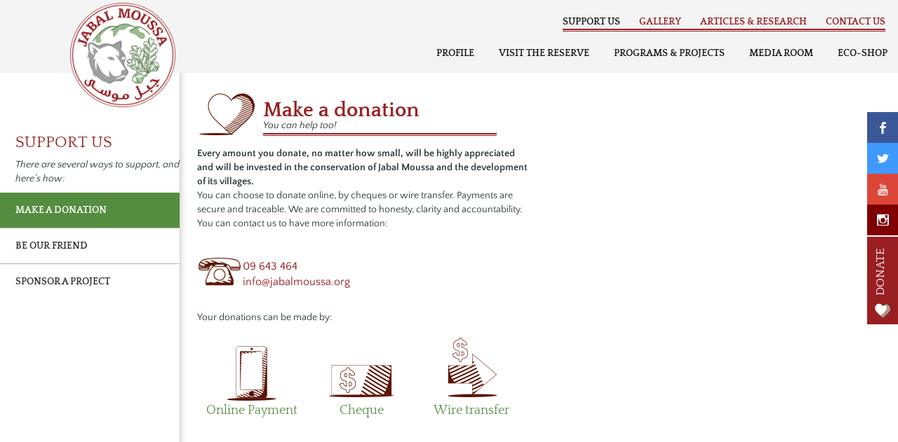

--- FILE ---
content_type: text/html; charset=utf-8
request_url: https://www.jabalmoussa.org/donation
body_size: 6402
content:
<!DOCTYPE html>

<!--[if lt IE 7]>      <html class="no-js lt-ie9 lt-ie8 lt-ie7"> <![endif]-->

<!--[if IE 7]>         <html class="no-js lt-ie9 lt-ie8"> <![endif]-->

<!--[if IE 8]>         <html class="no-js lt-ie9"> <![endif]-->

<!--[if gt IE 8]><!--> <html class="no-js"> <!--<![endif]-->

    <head><meta http-equiv="Content-Type" content="text/html; charset=utf-8">

        
<!-- Array
(
    [0] => node
    [1] => 42
)
 -->
        <meta http-equiv="X-UA-Compatible" content="IE=edge,chrome=1">

   
        <meta name="viewport" content="width=device-width, initial-scale=1, maximum-scale=1, user-scalable=0"/>
        
<!-- Association page -->  
        
<!-- The reserve page -->  
        
<!-- Surrounding villages page -->  
        
<!-- Partners and donors page -->  
        
<!-- Designation page -->  
        
<!-- Who we are page -->  
        
<!-- Cercle des Grands Amis page -->  
        
<!-- Join our team page -->  
        
<!-- Ecotourism page -->  
        
<!-- How to get there page -->  
        
<!-- Trails & Facilities page -->  
        
<!-- Book your Hike page -->  
        
<!-- Walk the loop page -->  
        
<!-- Activities -->  
        
<!-- Lunch and Accommodation page -->  
        
<!-- Tips & Safety page -->  
        
<!-- Testimonials page -->  
        
<!-- Tree nursery page -->  
        
<!-- Rural Products page -->  
        
<!-- Tabsoun page -->  
        
<!-- Activity page -->  
        
<!-- Wildlife Database page -->  
 
        
<!-- Our Projects page -->  
 
        
<!-- Upcoming events page -->  
 
        
<!-- Videos Interviews page -->  
        
<!-- Press Articles  page -->  
        
<!-- Press Articles  page -->  
        
<!-- Donation page -->  
    <title>Make a donation, You can help too!</title>
    <meta name="description" content="Every amount you donate, no matter how small, will be highly appreciated and invested in the conservation of Jabal Moussa and the development of its villages.">
    <meta name="keywords" content="">
        
<!-- Our friend page -->  
        
<!-- Sponsor a project page -->  
 
        
<!-- Gallery page -->  
        
<!-- Articles page -->  
 

<!-- Contact page --> 
        <title>Jabal Moussa Biosphere Reserve – Hiking trails in Lebanon</title>
        <meta name="description" content="Explore Jabal Moussa, Lebanon's UNESCO Biosphere Reserve and Ecotourism. Local guesthouses, rivers and mountain hiking trails experiences in this natural wonder">
        <meta name="keywords" content="">


        <link rel="stylesheet" href="/sites/all/themes/jabalmoussa/css/normalize.min.css">

	 
		
		 
        <link rel="stylesheet" href="/sites/all/themes/jabalmoussa/css/main.css">

        <link rel="stylesheet" href="/sites/all/themes/jabalmoussa/css/pure-base.css">

        <link rel="stylesheet" href="/sites/all/themes/jabalmoussa/css/pure-grid.css">

        <link rel="stylesheet" href="/sites/all/themes/jabalmoussa/css/fonts.css">
        <link rel="stylesheet" href="/sites/all/themes/jabalmoussa/js/vendor/magnific-popup/magnific-popup.css">

        <link rel="stylesheet" type="text/css" href="/sites/all/themes/jabalmoussa/js/vendor/slick/slick.css"/>
        <link rel="stylesheet" type="text/css" href="/sites/all/themes/jabalmoussa/js/vendor/slick/slick-theme.css"/>
        <link rel="stylesheet" href="/sites/all/themes/jabalmoussa/css/style.css">
        
     
       <link rel="icon" type="image/png" href="/sites/all/themes/jabalmoussa/img/favicon.png" />

        <script src="/sites/all/themes/jabalmoussa/js/vendor/modernizr-2.8.3-respond-1.4.2.min.js"></script>

        <script src="//ajax.googleapis.com/ajax/libs/jquery/1.11.2/jquery.min.js"></script>

        <script src="/sites/all/themes/jabalmoussa/js/plugins.js"></script>
        <script src="/sites/all/themes/jabalmoussa/js/vendor/magnific-popup/jquery.magnific-popup.min.js"></script>
        <script type="text/javascript" src="/sites/all/themes/jabalmoussa/js/vendor/slick/slick.min.js"></script>
        <script src="/sites/all/themes/jabalmoussa/js/redirect.js"></script>
                
 

<!--<script src="https://test-bobsal.gateway.mastercard.com/checkout/version/54/checkout.js" data-error="errorCallback" data-cancel="cancelCallback" ></script>-->

        <script src="/sites/all/themes/jabalmoussa/js/main.js"></script>

<script src="//ajax.googleapis.com/ajax/libs/jqueryui/1.9.2/jquery-ui.min.js"></script>
<script src="https://cdnjs.cloudflare.com/ajax/libs/jquery.selectboxit/3.8.0/jquery.selectBoxIt.min.js"></script>
<link type="text/css" rel="stylesheet" href="https://cdnjs.cloudflare.com/ajax/libs/jquery.selectboxit/3.8.0/jquery.selectBoxIt.css" />
		  
        
    </head>

    <body class="">

        <div id="header" class="header">

            <div class="container">

                <div class="wrapper">

                    <div class="pure-g">

                        <div class="pure-u pure-u-md-1-8">

                            <a href="/" id="logo" class="logo">

                                <img src="/sites/all/themes/jabalmoussa/img/logo.png" alt="">

                            </a>

                        </div>

                        <div class="pure-u pure-u-md-7-8">

                            <div class="menu-container">

                                <div class="menu-top">
                                    <ul class="menu clear-style hiddenMobile">
                                        <li class="menu-item caps " id="MN1">
                                            <a href="/donation">SUPPORT US</a>
                                        </li>
                                        <li class="menu-item caps" id="MN8">
                                            <a href="/gallery">GALLERY</a>
                                        </li>
                                        <li class="menu-item caps" id="MN3">
                                            <a href="/articles">ARTICLES &amp; RESEARCH</a>
                                        </li>
                                        <li class="menu-item caps" id="MN4">
                                            <a href="/contact">CONTACT US</a>
                                        </li>
                                    </ul>
                                </div>

                                <div class="menu-bottom">

                                    <ul class="menu clear-style" id="menuNew">

                                        <li class="menu-item caps" id="MN5">
                                            <a href="/association">PROFILE</a>
                                            <ul class="sub-menu "><li class=" "><a href="/association">The association</a></li><li class=" "><a href="/reserve">The reserve</a></li><li class=" "><a href="/villages">The 7 surrounding villages</a></li><li class=" "><a href="/partners">PARTNERS & DONORS</a></li><li class=" "><a href="/designations">Designations</a></li><li class=" "><a href="/who-we-are">WHO WE ARE</a></li><li class=" "><a href="/cercle">CERCLE DES GRANDS AMIS</a></li><li class=" "><a href="/join">JOIN OUR TEAM</a></li></ul>
                                        </li>

                                        <li class="menu-item caps" id="MN6">
                                            <a href="/ecotourism">VISIT THE RESERVE</a>
                                            <ul class="sub-menu" style="margin-left: 8px">
                                                <li class=""><a href="/ecotourism">Ecotourism in Jabal Moussa</a></li><li class=""><a href="/get-there">How to get there</a></li><li class=""><a href="/trails-facilities">Trails and facilities</a></li><li class=" "><a href="/book">Book your visit</a></li><li class="side-item "><a href="/i-walked-the-loop">I walked the loop</a></li><li class=""><a href="/activities">Activities</a></li><li class=""><a href="/lunch">Lunch and Accommodation</a></li><li class=""><a href="/tips">Tips, Rules and Regulations</a></li><li class=" "><a href="/testimonials">Testimonials</a></li>                                            </ul>
                                        </li>

                                        <li class="menu-item caps" id="MN7">
                                            <a href="/native-tree">PROGRAMS &amp; PROJECTS</a>
                                            <ul class="sub-menu"  style="margin-left: 8px"><li class=""><a href="/native-tree">Native tree nurseries</a></li><li class=""><a href="/rural-products">Rural products</a></li><li class=""><a href="/tabsoun">tabsoun tabsoun</a></li><li class=""><a href="/wildlife-database">wildlife database</a></li><li class=""><a href="/all-projects">LIST OF ALL PROJECTS</a></li></ul>
                                        </li>

                                        <li class="menu-item caps" id="MN2">
                                            <a href="/events">MEDIA ROOM</a>
                                            <ul class="sub-menu"  style="margin-left: 8px"><li class=""><a href="/events">Events</a></li><li class=""><a href="/videos">Video &amp; Interviews</a></li><li class=""><a href="/press">Press Articles</a></li><li class=""><a href="/documentary">Jabal Moussa Documentary</a></li></ul>
                                        </li>
                                        
                                        <li class="menu-item caps last-in-row" id="MN9">
                                            <a href="https://eshop.jabalmoussa.org">ECO-SHOP</a>
                                        </li>
                                        
                                        <li class="menu-item caps visiblemobile" id="MN1">
                                            <a href="/donation">SUPPORT US</a>
                                        </li>
                                        <li class="menu-item caps visiblemobile" id="MN10">
                                            <a href="/gallery">Gallery</a>
                                        </li>
                                        <li class="menu-item caps visiblemobile" id="MN3">
                                            <a href="/articles">ARTICLES &amp; RESEARCH</a>
                                        </li>
                                        <li class="menu-item caps visiblemobile" id="MN4">
                                            <a href="/contact">CONTACT US</a>
                                        </li>
                                    </ul>

                                </div>

                            </div>

                            <div class="menu-activator">

                                <span class="lines-button x2">

                                    <span class="lines"></span>

                                </span>

                            </div>

                        </div>

                    </div>

                </div>

                <div class="social-cont">

                    <a href="https://www.facebook.com/jabalmoussareserve" target="_blank" class="facebook">

                        <span class="socicon">b</span>

                    </a>

                    <a href="https://twitter.com/jabal_moussa" target="_blank" class="twitter">

                        <span class="socicon">a</span>

                    </a>

                    <a href="https://www.youtube.com/channel/UCYBjUr4m3b7soSkkQcAmBtw " target="_blank" class="youtube-icon">

                        <span class="socicon">r</span>

                    </a>

                    <a href="https://instagram.com/jabalmoussa/" target="_blank" class="instagram">

                        <span class="socicon">x</span>

                    </a>

                    <a href="/donation" class="donate">

                        <span class="rotate">Donate</span>

                        <img src="/sites/all/themes/jabalmoussa/img/ico-donate-small.png" alt="">

                    </a>

                </div>

            </div>

        </div>

        <div id="page">

    

     
                    <div id="support" class="donation container">
		<div class="wrapper">
			<div class="pure-g">
				<div class="side pure-u pure-u-md-1-5">
<div class="side-menu-container"><h3 class="block-title">SUPPORT US</h3><h6 class="side-description sans-bold"><span class="sans-italic">There are several ways to support, and here’s how:</span></h6><ul class="side-menu clear-style"><li class="side-item active"><a href="/donation">MAKE A DONATION</a></li><li class="side-item"><a href="/be-our-friend">BE OUR FRIEND</a></li><li class="side-item"><a href="/sponsor-a-project">SPONSOR A PROJECT</a></li></ul></div><script>$(document).ready(function(){$('#MN1').addClass('active')})</script>				</div>
				<div class="main pure-u pure-u-md-4-5">
					<div class="main-heading">
						<img src="/sites/all/themes/jabalmoussa/img/ico-donate.png" alt="">
						<h3 class="block-title">
							<span>Make a donation
								<i class="sans-italic">You can help too!</i>
							</span>
						</h3>
						<h6 class="sans-bold main-description">
							Every amount you donate, no matter how small, will be highly appreciated and will be invested in the conservation of Jabal Moussa and the development of its villages. <br>
							<span class="sans-regular">
								You can choose to donate online, by cheques or wire transfer. Payments are secure and traceable. We are committed to honesty, clarity and accountability. You can contact us to have more information: 
							</span>
						</h6>
					</div>
					<div class="content">
						<div class="padding-lr pure-g">
							<div class="pure-u pure-u-md-1-2">
							
							
								<span href="#" class="icon">
									<img src="/sites/all/themes/jabalmoussa/img/eco6.png" alt="" width='65'>
									<a href="#">09 643 464</a><br>
									<a href="/cdn-cgi/l/email-protection#274e494148674d4645464b4a485254544609485540"><span class="__cf_email__" data-cfemail="fc95929a93bc969d9e9d909193898f8f9dd2938e9b">[email&#160;protected]</span></a>
								</span>	
							
							
												
						
								
								
								
								
								<p>
									Your donations can be made by:
								</p>
								<div class="accordion-heading pure-g" id="accordionCust">
									<a data-slide-index="0" href="" class="pure-u pure-u-xs-1-3 pure-u-sm-1-3 pure-u-md-1-3">
										<div class="img-container">
											<img src="/sites/all/themes/jabalmoussa/img/s3.png" alt="">
										</div>
										<div class="text-container">
											<h4>
												Online Payment
											</h4>
										</div>
									</a>
									<a data-slide-index="1" href="" class="pure-u pure-u-xs-1-3 pure-u-sm-1-3 pure-u-md-1-3">
										<div class="img-container">
											<img src="/sites/all/themes/jabalmoussa/img/s4.png" alt="">
										</div>
										<div class="text-container">
											<h4>
												Cheque
											</h4>
										</div>
									</a>
									<a data-slide-index="2" href="" class="pure-u pure-u-xs-1-3 pure-u-sm-1-3 pure-u-md-1-3">
										<div class="img-container">
											<img src="/sites/all/themes/jabalmoussa/img/s5.png" alt="">
										</div>
										<div class="text-container">
											<h4>
												Wire transfer
											</h4>
										</div>
									</a>
								</div>
								<div class="accordion-body">
									<ul class="clear-style donation-slider">
										<li class="item">
											<h4 class="sans-bold red">
												Thank you for choosing to support our mission. Kindly fill in the following information.
											</h4>
											<p class="radio">
												<span>Title</span>
												<span>
													<input type="radio" name="title" id="mr">
													<label for="mr">Mr</label>
												</span>
												<span>
													<input type="radio" name="title" id="ms">
													<label for="ms">Ms</label>
												</span>
											</p>
											
											<p class="text">
												<input type="text" name="subject" id="subject" placeholder="Subject" value="">
											</p>
											
											
											<p class="text">
												<input type="text" name="first_name" id="first_name" placeholder="First Name">
											</p>
											<p class="text">
												<input type="text" name="last_name" id="last_name" placeholder="Last Name">
											</p>
											<p class="text">
												<input type="text" name="phone_number" id="phone_number" placeholder="Phone Number">
											</p>
											<p class="text">
												<input type="text" name="email" id="email" placeholder="Email">
											</p>
											<p class="text">
												<input onfocus="this.type='number'" name="amount" id="amount" placeholder="Amount" style="padding: 12px;width: 100%;box-sizing: border-box;height: auto;">
											</p>
									 
												<div  class="radio">

												<span>
													<input type="radio" name="currency" id="LBP" value="LBP" checked>
													<label for="LBP">LBP</label>
												</span>	


												</div>
												
											
											
											<p class="text">
											
												<input type="text" name="comment" id="comment" placeholder="Message">
											</p>
											
											<p class="submit">
												<button class="btn" id="SUBMITPAYMENT">SUBMIT</button>
											</p>
											<p id="ERROR2" style="color:red;line-height: 0">
											
											
											</p>
										</li>
										<li class="item">
											<h4 class="sans-bold red">
												Thank you for choosing to support our mission. Kindly fill in the following information.
											</h4>
											<p>
												Kindly make the cheque to the order of “The Association for the Protection of Jabal Moussa (APJM)” and send it to:  <br>
												<b>Lebanon, Jounieh,</b> Fouad Chehab Street <br>
												Le Portail Building, 2nd floor, Suite 205  <br>
												<b>P.O. Box:</b> 401, Jounieh - Lebanon.
											</p>
										</li>
										<li class="item" style=" font-family: 'quattrocento_sansbold';">
											<h4 class="sans-bold red">Thank you for choosing to support our mission. Kindly make the transfer to the order of:</h4>
											For local transfers:<br>
											<b>Address: </b> Bank Audi, Jounieh, La Joconde Center, Fouad Shehab Boulevard <br>
											<b>Account Number: </b> 01034801-0005 <br>
											<b>IBAN Number: </b>LB 88 0056 0000 0000 0103 4801 0005<br>
											<b>Swift Code: </b>AUDBLBBX<br>                 
											<b>Currency: </b>USD <br><br>
											
											For transfers from abroad ("fresh account"):<br>
											<b>Address: </b> Bank Audi, Jounieh, La Joconde Center, Fouad Shehab Boulevard <br>
											<b>"Fresh" Account Number : </b> 01034801-0011<br>
											<b>IBAN Number: </b>LB 23 0056 0000 0000 0103 4801 0011<br>
											<b>Swift Code: </b>AUDBLBBX<br>                 
											<b>Currency: </b>USD 

										</li>
									</ul>
								</div>
							</div>
						</div>
					</div>
				</div>
			</div>
		</div>
	</div> 
	
	
	
	<script data-cfasync="false" src="/cdn-cgi/scripts/5c5dd728/cloudflare-static/email-decode.min.js"></script><script>


	$("'[placeholder]'").focus(function() {
		  var input = $(this);
		  if (input.val() == input.attr("'placeholder'")) {
		    input.val("''");
		    input.removeClass("'placeholder'");
		  }
		}).blur(function() {
		  var input = $(this);
		  if (input.val() == "''" || input.val() == input.attr("'placeholder'")) {
		    input.addClass("'placeholder'");
		    input.val(input.attr("'placeholder'"));
		  }
		}).blur();

	
function validateEmail(elementValue){  

	   var emailPattern = /^[a-zA-Z0-9._-]+@[a-zA-Z0-9.-]+\.[a-zA-Z]{2,4}$/;  

	   return emailPattern.test(elementValue);  
 }  

$(function(){

	
	$('#SUBMIT-').click(function(){

		var error;

		var fname = $('#first_name').val(); 
		var lname = $('#last_name').val(); 
		var country = $('#country').val(); 
		var email = $('#email').val();
		var phone = $('#phone_number').val(); 
		var dob = $('#credit_card_details').val();
		//var city = $('#city').val();
        var comment = $('#comments').val();


	    if(name=="" || email=="" || country=="" || phone=="" || dob=="" || city=="" ){

	        error = "All Fields Are Required"; 

	        $('#ERROR2').html('').html(error);

	        } else if(!validateEmail(email)){

	        error = "Insert a valid email";

	        $('#ERROR2').html('').html(error);

	            }else{

		            

	        $('#ERROR2').html('').html('Sending...');

		$.ajax({

			  type: "POST",

			  url: "/ajax.php",

			  data: {city:city,dob:dob,name:name,email:email,phone: phone,country:country, comment:comment , type:'join'},

			  success: function(dat){

				  $('#ERROR2').html('').html("You message has been sent successfully.");

			  }

			});}

			

		      return false;

		});	



});

</script>
	
	
          
     

		<!-- popup -->

		<div class="popup">

			<div class="popup-inner">

				

			</div>

		</div>



		</div><!-- End #page -->

		<div id="footer" class="footer">

			<div class="container-boxed">

				<div class="wrapper">

					<div class="pure-g">
					<div style="width: 100%">
					<div class="pure-u pure-u-md-1-4  pure-u-sm-1-2">
					<h3><a href="/">HOME</a></h3>
                    <br>
					<h3><a href="/association">PROFILE</a></h3>

					<ul>
					<li><a href="/association">The Association</a></li>
					<li><a href="/reserve">The Reserve</a></li>
					<li><a href="/villages">The 7 surrounding villages</a></li>
					<li><a href="/partners">Partners &amp; Donors</a></li>
					<li><a href="/designations">Designations</a></li>
					<li><a href="/who-we-are">Who we are</a></li>
					<li><a href="/cercle">Cercle des Grands Amis</a></li>
					<li><a href="/join">Join our team</a></li>
					</ul>
					</div>

					<div class="pure-u pure-u-md-1-4  pure-u-sm-1-2">

					<h3><a href="/ecotourism">VISIT THE RESERVE</a></h3>
					<ul>
					<li><a href="/ecotourism">Ecotourism in Jabal Moussa</a></li>
					<li><a href="/get-there">How to get there</a></li>
					<li><a href="/trails-facilities">Trails and facilities</a></li>
					<li><a href="/book">Book your visit</a></li>
					
						<li><a href="/i-walked-the-loop">I walked the loop</a></li>
						
						
					<li><a href="/lunch">Lunch and accommodation</a></li>
					<li><a href="/tips">Tips, rules and regulations</a></li>
					<li><a href="/testimonials">Testimonials</a></li>
					</ul>

					<h3 style="margin-top: 55px;"><a href="/gallery">GALLERY</a></h3>

					</div>

					<div class="pure-u pure-u-md-1-4  pure-u-sm-1-2">

					<h3><a href="/native-tree">PROGRAMS &amp; PROJECTS</a></h3>

					<ul>
					<li><a href="/native-tree">Native tree nurseries</a></li>
					<li><a href="/rural-products">Rural products</a></li>
					<li><a href="/tabsoun">Tabsoun Tabsoun</a></li>
					<li><a href="/wildlife-database">Wildlife Database</a></li>
					<li><a href="/all-projects">List of all projects</a></li>
					</ul>

					<h3><a href="/donation">SUPPORT US</a></h3>

					<ul>
					<li><a href="/donation">Make a donation</a></li>
					<li><a href="/be-our-friend">Be our friend</a></li>
					<li><a href="/sponsor-a-project">Sponsor a project</a></li>
					</ul>

					</div>

					<div class="pure-u pure-u-md-1-4  pure-u-sm-1-2">

					<h3><a href="/events">MEDIA ROOM</a></h3>

					<ul>
					<li><a href="/events">Events</a></li>
					<li><a href="/videos">Videos and interviews</a></li>
					<li><a href="/press">Press articles</a></li>
					<li><a href="/documentary">Jabal Moussa documentary</a></li>
					</ul>
					<h3><a href="/articles">ARTICLES &amp; RESEARCH</a></h3>
					<h3 style="margin-top: 18px;"><a href="/contact">CONTACT US</a></h3>
					<h3 style="margin-top: 18px;"><a href="https://eshop.jabalmoussa.org">ECO-SHOP</a></h3>
					</div>

					<div class="pure-u pure-u-md-1-1 copy">
    					<p style="text-align: left;margin-top:0;margin-bottom: 0; padding-left: 25px;">
    					&copy; 2026 Association for the Protection of Jabal Moussa (APJM). All rights reserved.<br/>
    					Designed &amp; Developed by <a href="http://cre8mania.com" class="bold" target="_blank">Cre8mania</a>
    		            </p>
					</div>

					</div>
						

					</div>

				</div>

			</div>

		</div>

  
<!-- Global site tag (gtag.js) - Google Analytics -->
<!-- Google tag (gtag.js) -->
<script async src="https://www.googletagmanager.com/gtag/js?id=G-2LC5QHGJT0"></script>
<script>
  window.dataLayer = window.dataLayer || [];
  function gtag(){dataLayer.push(arguments);}
  gtag('js', new Date());

  gtag('config', 'G-2LC5QHGJT0');
</script>

	<style>.async-hide { opacity: 0 !important} </style>
	<script>(function(a,s,y,n,c,h,i,d,e){s.className+=' '+y;h.start=1*new Date;
	h.end=i=function(){s.className=s.className.replace(RegExp(' ?'+y),'')};
	(a[n]=a[n]||[]).hide=h;setTimeout(function(){i();h.end=null},c);h.timeout=c;
	})(window,document.documentElement,'async-hide','dataLayer',4000,
	{'GTM-W873XCV':true});</script>


<script>
  (function(i,s,o,g,r,a,m){i['GoogleAnalyticsObject']=r;i[r]=i[r]||function(){
  (i[r].q=i[r].q||[]).push(arguments)},i[r].l=1*new Date();a=s.createElement(o),
  m=s.getElementsByTagName(o)[0];a.async=1;a.src=g;m.parentNode.insertBefore(a,m)
  })(window,document,'script','https://www.google-analytics.com/analytics.js','ga');
  ga('create', 'UA-96642722-1', 'auto');
  ga('require', 'GTM-W873XCV');
  ga('send', 'pageview');
</script>


  <script src="https://maxcdn.bootstrapcdn.com/bootstrap/3.4.0/js/bootstrap.min.js"></script>

<link rel="stylesheet" href="https://cdn.jsdelivr.net/gh/fancyapps/fancybox@3.5.2/dist/jquery.fancybox.min.css" />
<script src="https://cdn.jsdelivr.net/gh/fancyapps/fancybox@3.5.2/dist/jquery.fancybox.min.js"></script>
 

    <script defer src="https://static.cloudflareinsights.com/beacon.min.js/vcd15cbe7772f49c399c6a5babf22c1241717689176015" integrity="sha512-ZpsOmlRQV6y907TI0dKBHq9Md29nnaEIPlkf84rnaERnq6zvWvPUqr2ft8M1aS28oN72PdrCzSjY4U6VaAw1EQ==" data-cf-beacon='{"version":"2024.11.0","token":"7bd0e8c46a9c4389a8a80c857b94eaa5","r":1,"server_timing":{"name":{"cfCacheStatus":true,"cfEdge":true,"cfExtPri":true,"cfL4":true,"cfOrigin":true,"cfSpeedBrain":true},"location_startswith":null}}' crossorigin="anonymous"></script>
</body>

</html>

     

--- FILE ---
content_type: text/css
request_url: https://www.jabalmoussa.org/sites/all/themes/jabalmoussa/css/main.css
body_size: 4122
content:
/* ==========================================================================

   HTML5 Boilerplate styles - h5bp.com (generated via initializr.com)

   ========================================================================== */



html,

button,

input,

select,

textarea {

    color: #222;

}



body {

    font-size: 0.9em;

    line-height: 1.4;

}



::-moz-selection {

    background: #b3d4fc;

    text-shadow: none;

}



::selection {

    background: #b3d4fc;

    text-shadow: none;

}


.boblogo{
    margin-left: 154px;
}
hr {

    display: block;

    height: 1px;

    border: 0;

    border-top: 1px solid #ccc;

    margin: 1em 0;

    padding: 0;

}



img {

    vertical-align: middle;

}



fieldset {

    border: 0;

    margin: 0;

    padding: 0;

}



textarea {

    resize: vertical;

}



.chromeframe {

    margin: 0.2em 0;

    background: #ccc;

    color: #000;

    padding: 0.2em 0;

}





/* ==========================================================================

   Author's custom styles

   ========================================================================== */



/**

 * BxSlider v4.1.2 - Fully loaded, responsive content slider

 * http://bxslider.com

 *

 * Written by: Steven Wanderski, 2014

 * http://stevenwanderski.com

 * (while drinking Belgian ales and listening to jazz)

 *

 * CEO and founder of bxCreative, LTD

 * http://bxcreative.com

 */





/** RESET AND LAYOUT

===================================*/



.bx-wrapper {

    position: relative;

    margin: 0 auto;

    padding: 0;

    *zoom: 1;

}



.bx-wrapper img {

    max-width: 100%;

    display: block;

}



/** THEME

===================================*/



.bx-wrapper .bx-viewport {



    

    /*fix other elements on the page moving (on Chrome)*/

    -webkit-transform: translatez(0);

    -moz-transform: translatez(0);

        -ms-transform: translatez(0);

        -o-transform: translatez(0);

        transform: translatez(0);

}



.bx-wrapper .bx-pager,

.bx-wrapper .bx-controls-auto {

    position: absolute;

    bottom: -30px;

    width: 100%;

}



/* LOADER */



.bx-wrapper .bx-loading {

    min-height: 50px;

    background: url(../img/bx_loader.gif) center center no-repeat #fff;

    height: 100%;

    width: 100%;

    position: absolute;

    top: 0;

    left: 0;

    z-index: 2000;

}



/* PAGER */



.bx-wrapper .bx-pager {

    text-align: center;

    font-size: .85em;

    font-family: Arial;

    font-weight: bold;

    color: #666;

    padding-top: 20px;

}



.bx-wrapper .bx-pager .bx-pager-item,

.bx-wrapper .bx-controls-auto .bx-controls-auto-item {

    display: inline-block;

    *zoom: 1;

    *display: inline;

}



.bx-wrapper .bx-pager.bx-default-pager a {

    background: #666;

    text-indent: -9999px;

    display: block;

    width: 10px;

    height: 10px;

    margin: 0 5px;

    outline: 0;

    -moz-border-radius: 5px;

    -webkit-border-radius: 5px;

    border-radius: 5px;

}



.bx-wrapper .bx-pager.bx-default-pager a:hover,

.bx-wrapper .bx-pager.bx-default-pager a.active {

    background: #000;

}



/* DIRECTION CONTROLS (NEXT / PREV) */



.bx-wrapper .bx-prev {

    left: 50px;

    background: url(../img/ico-sliderarrow-left.png) no-repeat;

    background-size: 50px auto;

}



.bx-wrapper .bx-next {

    right: 50px;

    background: url(../img/ico-sliderarrow-right.png) no-repeat;

    background-size: 50px auto;

}

.bx-wrapper .bx-controls-direction a {

    position: absolute;

    top: 50%;

    margin-top: -25px;

    outline: 0;

    width: 62px;

    height: 62px;

    text-indent: -9999px;

    z-index: 9999;

}



.bx-wrapper .bx-controls-direction a.disabled {

    display: none;

}



/* AUTO CONTROLS (START / STOP) */



.bx-wrapper .bx-controls-auto {

    text-align: center;

}



.bx-wrapper .bx-controls-auto .bx-start {

    display: block;

    text-indent: -9999px;

    width: 10px;

    height: 11px;

    outline: 0;

    background: url(../img/controls.png) -86px -11px no-repeat;

    margin: 0 3px;

}



.bx-wrapper .bx-controls-auto .bx-start:hover,

.bx-wrapper .bx-controls-auto .bx-start.active {

    background-position: -86px 0;

}



.bx-wrapper .bx-controls-auto .bx-stop {

    display: block;

    text-indent: -9999px;

    width: 9px;

    height: 11px;

    outline: 0;

    background: url(../img/controls.png) -86px -44px no-repeat;

    margin: 0 3px;

}



.bx-wrapper .bx-controls-auto .bx-stop:hover,

.bx-wrapper .bx-controls-auto .bx-stop.active {

    background-position: -86px -33px;

}



/* PAGER WITH AUTO-CONTROLS HYBRID LAYOUT */



.bx-wrapper .bx-controls.bx-has-controls-auto.bx-has-pager .bx-pager {

    text-align: left;

    width: 80%;

}



.bx-wrapper .bx-controls.bx-has-controls-auto.bx-has-pager .bx-controls-auto {

    right: 0;

    width: 35px;

}



/* IMAGE CAPTIONS */



.bx-wrapper .bx-caption {

    position: absolute;

    bottom: 0;

    left: 0;

    background: #666\9;

    background: rgba(80, 80, 80, 0.75);

    width: 100%;

}



.bx-wrapper .bx-caption span {

    color: #fff;

    font-family: Arial;

    display: block;

    font-size: .85em;

    padding: 10px;

}





























/* ==========================================================================

   Media Queries

   ========================================================================== */



@media only screen and (min-width: 35em) {



}



@media print,

       (-o-min-device-pixel-ratio: 5/4),

       (-webkit-min-device-pixel-ratio: 1.25),

       (min-resolution: 120dpi) {



}



/* ==========================================================================

   Helper classes

   ========================================================================== */



.ir {

    background-color: transparent;

    border: 0;

    overflow: hidden;

    *text-indent: -9999px;

}



.ir:before {

    content: "";

    display: block;

    width: 0;

    height: 150%;

}



.hidden {

    display: none !important;

    visibility: hidden;

}



.visuallyhidden {

    border: 0;

    clip: rect(0 0 0 0);

    height: 1px;

    margin: -1px;

    overflow: hidden;

    padding: 0;

    position: absolute;

    width: 1px;

}



.visuallyhidden.focusable:active,

.visuallyhidden.focusable:focus {

    clip: auto;

    height: auto;

    margin: 0;

    overflow: visible;

    position: static;

    width: auto;

}



.invisible {

    visibility: hidden;

}



.clearfix:before,

.clearfix:after {

    content: " ";

    display: table;

}



.clearfix:after {

    clear: both;

}



.clearfix {

    *zoom: 1;

}



/* ==========================================================================

   Print styles

   ========================================================================== */



@media print {

    * {

        background: transparent !important;

        color: #000 !important; /* Black prints faster: h5bp.com/s */

        box-shadow: none !important;

        text-shadow: none !important;

    }



    a,

    a:visited {

        text-decoration: underline;

    }



    a[href]:after {

        content: " (" attr(href) ")";

    }



    abbr[title]:after {

        content: " (" attr(title) ")";

    }



    /*

     * Don't show links for images, or javascript/internal links

     */



    .ir a:after,

    a[href^="javascript:"]:after,

    a[href^="#"]:after {

        content: "";

    }



    pre,

    blockquote {

        border: 1px solid #999;

        page-break-inside: avoid;

    }



    thead {

        display: table-header-group; /* h5bp.com/t */

    }



    tr,

    img {

        page-break-inside: avoid;

    }



    img {

        max-width: 100% !important;

    }



    @page {

        margin: 0.5cm;

    }



    p,

    h2,

    h3 {

        orphans: 3;

        widows: 3;

    }



    h2,

    h3 {

        page-break-after: avoid;

    }

}





/*! fancyBox v2.1.5 fancyapps.com | fancyapps.com/fancybox/#license */

.fancybox-wrap,

.fancybox-skin,

.fancybox-outer,

.fancybox-inner,

.fancybox-image,

.fancybox-wrap iframe,

.fancybox-wrap object,

.fancybox-nav,

.fancybox-nav span,

.fancybox-tmp

{

    padding: 0;

    margin: 0;

    border: 0;

    outline: none;

    vertical-align: top;

}



.fancybox-wrap {

    position: absolute;

    top: 0;

    left: 0;

    z-index: 8020;

}



.fancybox-skin {

    position: relative;

    background: #f9f9f9;

    color: #444;

    text-shadow: none;

    padding: 40px;

}



.fancybox-opened {

    z-index: 8030;

}



.fancybox-opened .fancybox-skin {

    -webkit-box-shadow: 0 10px 25px rgba(0, 0, 0, 0.5);

       -moz-box-shadow: 0 10px 25px rgba(0, 0, 0, 0.5);

            box-shadow: 0 10px 25px rgba(0, 0, 0, 0.5);

}



.fancybox-outer, .fancybox-inner {

    /*position: relative;*/

}



.fancybox-inner {

    overflow: hidden;

}



.fancybox-type-iframe .fancybox-inner {

    -webkit-overflow-scrolling: touch;

}



.fancybox-error {

    color: #444;

    font: 14px/20px "Helvetica Neue",Helvetica,Arial,sans-serif;

    margin: 0;

    padding: 15px;

    white-space: nowrap;

}



.fancybox-image, .fancybox-iframe {

    display: block;

    width: 100%;

    height: 100%;

}



.fancybox-image {

    max-width: 100%;

    max-height: 100%;

}



#fancybox-loading{

    background-image: url('../img/fancybox_sprite.png');

}



#fancybox-loading {

    position: fixed;

    top: 50%;

    left: 50%;

    margin-top: -22px;

    margin-left: -22px;

    background-position: 0 -108px;

    opacity: 0.8;

    cursor: pointer;

    z-index: 8060;

}



#fancybox-loading div {

    width: 44px;

    height: 44px;

    background: url('../img/fancybox_loading.gif') center center no-repeat;

}



.fancybox-close {

    background: url(../img/ico-fancy-popup-close.jpg);

    position: absolute;

    top: 0;

    right: 0;

    width: 46px;

    height: 39px;

    cursor: pointer;

    z-index: 8040;

}



.fancybox-nav {

    position: absolute;

    top: 0;

    width: 40%;

    height: 100%;

    cursor: pointer;

    text-decoration: none;

    background: transparent url('../img/blank.gif'); /* helps IE */

    -webkit-tap-highlight-color: rgba(0,0,0,0);

    z-index: 8040;

}



.fancybox-prev {

    left: 0;

}



.fancybox-next {

    right: 0;

}



.fancybox-nav span {

    position: absolute;

    bottom: 40px;

    width: 62px;

    height: 62px;

    cursor: pointer;

    z-index: 8040;

}



.fancybox-prev span {

    left: 80px;

    background: url(../img/ico-slider-arrow-left.png) no-repeat;

}



.fancybox-next span {

    right: 80px;

    background: url(../img/ico-slider-arrow-right.png) no-repeat;

}



.fancybox-nav:hover span {

    visibility: visible;

}



.fancybox-tmp {

    position: absolute;

    top: -99999px;

    left: -99999px;

    visibility: hidden;

    max-width: 99999px;

    max-height: 99999px;

    overflow: visible !important;

}



/* Overlay helper */



.fancybox-lock {

    overflow: hidden !important;

    width: auto;

}



.fancybox-lock body {

    overflow: hidden !important;

}



.fancybox-lock-test {

    overflow-y: hidden !important;

}



.fancybox-overlay {

    position: absolute;

    top: 0;

    left: 0;

    overflow: hidden;

    display: none;

    z-index: 8010;

    background: url('../img/fancybox_overlay.png');

}



.fancybox-overlay-fixed {

    position: fixed;

    bottom: 0;

    right: 0;

}



.fancybox-lock .fancybox-overlay {

    overflow: auto;

    overflow-y: scroll;

}



/* Title helper */



.fancybox-title {

    visibility: hidden;

    font: normal 13px/20px "Helvetica Neue",Helvetica,Arial,sans-serif;

    position: relative;

    text-shadow: none;

    z-index: 8050;

}



.fancybox-opened .fancybox-title {

    visibility: visible;

}



.fancybox-title-float-wrap {

    position: absolute;

    bottom: 0;

    right: 50%;

    margin-bottom: -35px;

    z-index: 8050;

    text-align: center;

}



.fancybox-title-float-wrap .child {

    display: inline-block;

    margin-right: -100%;

    padding: 2px 20px;

    background: transparent; /* Fallback for web browsers that doesn't support RGBa */

    background: rgba(0, 0, 0, 0.8);

    -webkit-border-radius: 15px;

       -moz-border-radius: 15px;

            border-radius: 15px;

    text-shadow: 0 1px 2px #222;

    color: #FFF;

    font-weight: bold;

    line-height: 24px;

    white-space: nowrap;

}



.fancybox-title-outside-wrap {

    position: relative;

    margin-top: 10px;

    color: #fff;

}



.fancybox-title-inside-wrap {

    padding-top: 10px;

}



.fancybox-title-over-wrap {

    position: absolute;

    bottom: 0;

    left: 0;

    color: #fff;

    padding: 10px;

    background: #000;

    background: rgba(0, 0, 0, .8);

}



/*Retina graphics!*/

@media only screen and (-webkit-min-device-pixel-ratio: 1.5),

       only screen and (min--moz-device-pixel-ratio: 1.5),

       only screen and (min-device-pixel-ratio: 1.5){



    #fancybox-loading, .fancybox-close, .fancybox-prev span, .fancybox-next span {

        background-image: url('../img/fancybox_sprite@2x.png');

        background-size: 44px 152px; /*The size of the normal image, half the size of the hi-res image*/

    }



    #fancybox-loading div {

        background-image: url('../img/fancybox_loading@2x.gif');

        background-size: 24px 24px; /*The size of the normal image, half the size of the hi-res image*/

    }

}



/*



    Zebra_DatePicker: a lightweight jQuery date picker plugin



    Twitter Bootstrap theme



    copyright (c) 2011 - 2014 Stefan Gabos

    http://stefangabos.ro/jquery/zebra-datepicker/



*/



.Zebra_DatePicker *,

.Zebra_DatePicker *:after,

.Zebra_DatePicker *:before  { -moz-box-sizing: content-box !important; -webkit-box-sizing: content-box !important; box-sizing: content-box !important }



.Zebra_DatePicker           { position: absolute; background: #FFF; border: 1px solid #999; z-index: 1200; padding: 5px; top: 0 }



.Zebra_DatePicker *         { margin: 0; padding: 0; color: #373737; background: transparent; border: none }



/* = GLOBALS

----------------------------------------------------------------------------------------------------------------------*/

.Zebra_DatePicker table                      { border-collapse: collapse; border-spacing: 0; width: auto; table-layout: auto; }



.Zebra_DatePicker td,

.Zebra_DatePicker th                         { text-align: center; padding: 5px 0 }



.Zebra_DatePicker td                         { cursor: pointer }



.Zebra_DatePicker .dp_daypicker td,

.Zebra_DatePicker .dp_daypicker th,

.Zebra_DatePicker .dp_monthpicker td,

.Zebra_DatePicker .dp_yearpicker td         { width: 30px }



.Zebra_DatePicker,

.Zebra_DatePicker .dp_header .dp_hover,

.Zebra_DatePicker td.dp_selected,

.Zebra_DatePicker .dp_footer .dp_hover,

.Zebra_DatePicker td.dp_hover               { -webkit-border-radius: 5px; -moz-border-radius: 5px; border-radius: 5px }



/* = VISIBLE/HIDDEN STATES (USE TRANSITIONS FOR EFFECTS)

----------------------------------------------------------------------------------------------------------------------*/

.Zebra_DatePicker.dp_visible               { visibility: visible; filter: alpha(opacity=100); -khtml-opacity: 1; -moz-opacity: 1; opacity: 1; transition: opacity 0.2s ease-in-out }

.Zebra_DatePicker.dp_hidden                { visibility: hidden; filter: alpha(opacity=0); -khtml-opacity: 0; -moz-opacity: 0; opacity: 0 }



/* = HEADER

----------------------------------------------------------------------------------------------------------------------*/

.Zebra_DatePicker .dp_header td             { }



.Zebra_DatePicker .dp_header .dp_previous,

.Zebra_DatePicker .dp_header .dp_next       { width: 30px }



/* = DATEPICKER

----------------------------------------------------------------------------------------------------------------------*/

.Zebra_DatePicker td.dp_not_in_month            { color: #DEDEDE; cursor: default }

.Zebra_DatePicker td.dp_not_in_month_selectable { }

.Zebra_DatePicker td.dp_weekend                 { }

.Zebra_DatePicker td.dp_weekend_disabled        { color: #DEDEDE; cursor: default }

.Zebra_DatePicker td.dp_week_number             { cursor: text; font-weight: bold }



/* = MONTHPICKER

----------------------------------------------------------------------------------------------------------------------*/

.Zebra_DatePicker .dp_monthpicker td    { width: 33% }



/* = YEARPICKER

----------------------------------------------------------------------------------------------------------------------*/

.Zebra_DatePicker .dp_yearpicker td     { width: 33% }



/* = FOOTER

----------------------------------------------------------------------------------------------------------------------*/

.Zebra_DatePicker .dp_footer            { margin-top: 3px }



/* = SOME MORE GLOBALS (MUST BE LAST IN ORDER TO OVERWRITE PREVIOUS PROPERTIES)

----------------------------------------------------------------------------------------------------------------------*/

.Zebra_DatePicker td.dp_current             { color: #3A87AD }

.Zebra_DatePicker td.dp_disabled_current    { color: #3A87AD }

.Zebra_DatePicker td.dp_disabled            { color: #DEDEDE; cursor: default }



/* = ICON

----------------------------------------------------------------------------------------------------------------------*/

button.Zebra_DatePicker_Icon                { display: block; position: absolute; width: 16px; height: 16px; background: url('calendar.png') no-repeat left top; text-indent: -9000px; border: none; cursor: pointer; padding: 0; line-height: 0; vertical-align: top }

button.Zebra_DatePicker_Icon_Disabled       { background-image: url('calendar-disabled.png') }



/* don't set vertical margins! */

button.Zebra_DatePicker_Icon                { margin: 0 0 0 3px }

button.Zebra_DatePicker_Icon_Inside         { margin: 0 3px 0 0 }



.c-red{
    color:#991f22;
} 
.f-16{
 font-size:16px;   
} 
.s-underline{
  text-decoration:underline;  
} 
.m-20{
     margin-bottom:20px;
}
.fw-400{
    font-weight:400;
}

.fw-700{
    font-weight:700;
}
.ff-qs{
    
   font-family: "quattrocento_sansregular";
}
.box-haf{
   font-size:1em;
   color:#333;
   font-family: sans-serif; 
}

.box-haf h2{
    margin-bottom:30px;
    font-family: 'Quattrocento';
    font-size:28px;
    color:#991f22;
    text-transform:uppercase ;
}

.box-haf article{
    max-width:740px;
    margin-bottom:20px;
    font-family: "quattrocento_sansregular";
}
.box-haf figure img{
   float:none;
   width:100%;
}

.box-haf .btnarea{
    margin-bottom:35px;
}
.theywalkednamelist {
    margin-bottom:40px;
}
.theywalkednamelist h2{
     margin-bottom:30px;
    font-family: 'Quattrocento';
    font-size:28px;
    color:#991f22;
    text-transform:uppercase ;  
}
.box-namelist{
       font-size: 14px;
    color: #333;font-family: "quattrocento_sansregular";
    margin-bottom:10px!important
}
.dropdownfilter .selectboxit-container .selectboxit{
    width:135px;
}

.dropdownfilter .styled-select {
    width: 135px;
    display: inline-block;
    margin-right: 20px;
}


.get-there .padding-lr {
    margin-bottom: 70px;
}


.main .padding-lr { 
    margin-bottom: 35px;
}

.photogalleryarea{
     
}

.photogalleryarea h2{
     margin-bottom:30px;
    font-family: 'Quattrocento';
    font-size:28px;
    color:#991f22;
    text-transform:uppercase ; 
    margin:0;
}
.photogalleryarea .padding-lr {
    padding: 0 25px 0 25px!important;
}

.box-photogallery{
     margin-bottom:80px!important;
}

.box-photogallery figure{
          margin-bottom:10px;
}

.box-photogallery figure img{
          width:100%;
}
.box-photogallery h3{ 
    
   font-family: "quattrocento_sansregular";
    font-size:16px;
    color:#333;
    text-transform:uppercase ; 
    margin:0;
    font-weight:700;
}

.box-photogallery h4{ 
    font-family: "quattrocento_sansregular";
    font-size:16px;
    color:#333; 
    margin:0;
    font-weight:700;
}

.box-photogallery time{ 
    font-family: "quattrocento_sansregular";
    font-size:16px;
    color:#333;  
    margin:0; 
}

.contactarea{
     font-family: "quattrocento_sansregular";
    font-size:16px;
    color:#991f22;  
}
.contactarea img{
    margin-bottom:5px;
}
.contactarea span{
      
    display: block; 
    font-weight:700; 
    

}
.contactarea div{
        min-height: 100px;
        margin-bottom: 50px;
        text-align:center;
}

.contactarea .facilities .btn-container .circle {
    
    padding: 24px 0;  
    font-size: 12px;
    text-transform:uppercase;
}

.contactarea .btn-container{
   margin-top: 7px!important;
}

.logohash .box-haf figure img {
    float: none;
     width:auto
}


.logohash .box-haf figure  {
text-align:center;}


--- FILE ---
content_type: text/css
request_url: https://www.jabalmoussa.org/sites/all/themes/jabalmoussa/css/fonts.css
body_size: -63
content:
@font-face {
    font-family: 'socicon';
    src: url('fonts/socicon-webfont.eot');
    src: url('fonts/socicon-webfont.eot?#iefix') format('embedded-opentype'),
         url('fonts/socicon-webfont.woff') format('woff'),
         url('fonts/socicon-webfont.ttf') format('truetype'),
         url('fonts/socicon-webfont.svg#sociconregular') format('svg');
    font-weight: normal;
    font-style: normal;
}
@font-face {
    font-family: 'quattrocento_sansbold';
    src: url('fonts/quattrocentosans-bold-webfont.eot');
    src: url('fonts/quattrocentosans-bold-webfont.eot?#iefix') format('embedded-opentype'),
         url('fonts/quattrocentosans-bold-webfont.woff2') format('woff2'),
         url('fonts/quattrocentosans-bold-webfont.woff') format('woff'),
         url('fonts/quattrocentosans-bold-webfont.ttf') format('truetype'),
         url('fonts/quattrocentosans-bold-webfont.svg#quattrocento_sansbold') format('svg');
    font-weight: normal;
    font-style: normal;
}
@font-face {
    font-family: 'quattrocento_sansbold_italic';
    src: url('fonts/quattrocentosans-bolditalic-webfont.eot');
    src: url('fonts/quattrocentosans-bolditalic-webfont.eot?#iefix') format('embedded-opentype'),
         url('fonts/quattrocentosans-bolditalic-webfont.woff2') format('woff2'),
         url('fonts/quattrocentosans-bolditalic-webfont.woff') format('woff'),
         url('fonts/quattrocentosans-bolditalic-webfont.ttf') format('truetype'),
         url('fonts/quattrocentosans-bolditalic-webfont.svg#quattrocento_sansbold_italic') format('svg');
    font-weight: normal;
    font-style: normal;
}
@font-face {
    font-family: 'quattrocento_sansitalic';
    src: url('fonts/quattrocentosans-italic-webfont.eot');
    src: url('fonts/quattrocentosans-italic-webfont.eot?#iefix') format('embedded-opentype'),
         url('fonts/quattrocentosans-italic-webfont.woff2') format('woff2'),
         url('fonts/quattrocentosans-italic-webfont.woff') format('woff'),
         url('fonts/quattrocentosans-italic-webfont.ttf') format('truetype'),
         url('fonts/quattrocentosans-italic-webfont.svg#quattrocento_sansitalic') format('svg');
    font-weight: normal;
    font-style: normal;
}
@font-face {
    font-family: 'quattrocento_sansregular';
    src: url('fonts/quattrocentosans-regular-webfont.eot');
    src: url('fonts/quattrocentosans-regular-webfont.eot?#iefix') format('embedded-opentype'),
         url('fonts/quattrocentosans-regular-webfont.woff2') format('woff2'),
         url('fonts/quattrocentosans-regular-webfont.woff') format('woff'),
         url('fonts/quattrocentosans-regular-webfont.ttf') format('truetype'),
         url('fonts/quattrocentosans-regular-webfont.svg#quattrocento_sansregular') format('svg');
    font-weight: normal;
    font-style: normal;
}
@font-face {
  font-family: 'Quattrocento-Bold';
	src: url('fonts/Quattrocento-Bold.eot?#iefix') format('embedded-opentype'),  
		 url('fonts/Quattrocento-Bold.woff') format('woff'), 
		 url('fonts/Quattrocento-Bold.ttf')  format('truetype'), 
		 url('fonts/Quattrocento-Bold.svg#Quattrocento-Bold') format('svg');
	font-weight: normal;
	font-style: normal;
}
@font-face {
	font-family: 'Quattrocento';
	src: url('fonts/Quattrocento.eot?#iefix') format('embedded-opentype'),  
		 url('fonts/Quattrocento.woff') format('woff'), 
		 url('fonts/Quattrocento.ttf')  format('truetype'), 
		 url('fonts/Quattrocento.svg#Quattrocento') format('svg');
	font-weight: normal;
	font-style: normal;
}

--- FILE ---
content_type: text/css
request_url: https://www.jabalmoussa.org/sites/all/themes/jabalmoussa/css/style.css
body_size: 17954
content:
#profile .img-container  {overflow: hidden;}
#profile .img-container .link img{width: 100% }
@media screen and (max-width: 767px){ 
#profile .img-container .link img{height: 100%; width:auto !important;}
}



body{
	font-family: 'Quattrocento';
	color: #2a383d;
}

p{
	font-family: 'quattrocento_sansregular';
	margin: 0;
	font-size: 1em;
	line-height: 1.4;
	padding-bottom: 0.75em;
}
#entrance8 {
    height: 12px;
    left: 673px;
    position: absolute;
    top: 281px;
    width: 12px;
    z-index: 10;
}
.center p{text-align: center;}

#profile.cercle  p{text-align: left;}



.sans-regular{
	font-family: 'quattrocento_sansregular';
}

.pager, .pager li, .pager a{font-family: 'quattrocento_sansregular';}

.bold,
strong,
b{
	font-family: 'quattrocento_sansbold';
}

.sans-bold{
	font-family: 'quattrocento_sansbold';
}

.sans-italic,
i{
	font-family: 'quattrocento_sansitalic';
}

.sans-bold-italic{
	font-family: 'quattrocento_sansbold_italic';
}

.italic{
	/*font-family: 'pt_sansitalic';*/
}

.caps{
	text-transform: uppercase;
}

a{
	color: inherit;
	text-decoration: none;
}

a:focus,
a:active{
	outline: 0;
}

.mail{
	color: #299a55;
}

.clear-style{
	padding: 0;
	margin: 0;
	list-style-type: none;
}

.list-style{

	font-size: 1.125em;

	line-height: 1.555;

	margin: 0;

	padding: 0;

	list-style: none;

}

.list-style li{

	padding-left: 35px;

}

.list-style li:before{

	content: "•";

	text-indent: -35px;

	display: inline-block;

}



.alginCenter{text-align: center;}



h1,h2,h3,h4,h5,h6{

	font-family: 'Quattrocento-Bold';

	font-weight: normal;

}

.page-intro{

	font-family: 'Quattrocento-Bold';

	font-size: 2.1875em;

	line-height: 1.285;

}

.caps{

	text-transform: uppercase;

}

#home .eco-shop .img-container img{
	width: 100%;
}
.img-container img{

	width: auto;

}

#open-popup {display:none;}
.white-popup {
position: relative;
    max-width: 650px;
    margin: 0px auto;
    text-align: center;
    display: block;
    width: 100%;
}
.white-popup img{
  max-width:100%
}
#home{
    padding:0;
}
#HOMEPAGEPOPUP .modal-dialog{
      width: 100%;
    max-width: 800px;
    text-align: center;  
}
#HOMEPAGEPOPUP .close{
        position: absolute;
    top: 0;
    right: 0;
    color: #fff;
    opacity: 1;
    box-shadow: none;
    border: 0;
    font-size: 33px;
    background: #991f22;
    padding: 0 8px;
}
#HOMEPAGEPOPUP img{
    width:100%;
}
.pure-u{

	display: inline-block;

    *display: inline;

    zoom: 1;

    letter-spacing: normal;

    word-spacing: normal;

    vertical-align: top;

    text-rendering: auto;



    -webkit-box-sizing: border-box;

    -moz-box-sizing: border-box;

    box-sizing: border-box;

}

.socicon {

  position: relative;

  top: 1px;

  display: inline-block;

  font-family: 'socicon';

  font-style: normal;

  font-weight: normal;

  line-height: 1;

  -webkit-font-smoothing: antialiased;

}

.socicon:empty{

    width: 1em;

}

.socicon-twitter:before { content: "a"; }

.socicon-facebook:before { content: "b"; }

.socicon-mail:before { content: "@"; }

.socicon-linkedin:before { content: "j"; }

/* Inputs */

form{

	margin: 30px 0;

}

.text.alpa{

	padding-right: 25px;

}

.text.omega{

	padding-left: 25px;

}

.text label{

	font-size: 1em;

	line-height: 1.2;

}

.text input[type="text"],

.customSelect{

	height: 52px;

}

.customSelect{

	line-height: 26px;

	background: url(../img/ico-arrow-down-red.png) no-repeat right 20px center;

	background-size: 15px auto;

	font-size: 0.9375em;

	color: #999999;

}

.text input[type="text"],

.textarea textarea,

.customSelect{

	font-family: 'quattrocento_sansitalic';

	width: 100%;

	border: 1px solid #808080;

	padding: 12px;

	-webkit-box-sizing: border-box;

	-moz-box-sizing: border-box;

	box-sizing: border-box;

	outline: 0;

}

/*.text input[type="file"]{

	background: url(../img/ico-arrow-up.png) no-repeat right 20px center;

	background-size: 15px auto;

	font-family: 'Quattrocento';

	width: 100%;

	border: 1px solid #bfbfbf;

	padding: 12px;

	-webkit-box-sizing: border-box;

	-moz-box-sizing: border-box;

	box-sizing: border-box;

	outline: 0;

	text-indent: -150px;

	display: block;

	height: 52px;

}*/

.btn-container.center{

	text-align: center;

}

.btn{

	font-family: 'Quattrocento-Bold';

	font-size: 16px;

	color: #333333;

	background: #fff;

	display: inline-block;

	padding: 3px 21px 2px;

	margin: 0 auto;

	overflow: hidden;

	border: 1px solid #5b1300;

}

.btn.full{

	padding: 5px 21px 4px;

	font-family: 'quattrocento_sansbold';

	background: #991f21;

	color: #fff;



	-webkit-transition: all 350ms ease-in-out;

	-o-transition: all 350ms ease-in-out;

	transition: all 350ms ease-in-out;

}

.btn.full:hover{

	background: #558d40;

	border: 1px solid #558d40;

}

.submit{

	text-align: center;

}

.submit.right{

	text-align: right;

}

.submit input{

	font-family: 'Quattrocento-Bold';

	height: 70px;

	line-height: 75px;

	width: 220px;

	font-size: 0.9375em;

	color: #fff;

	text-transform: uppercase;

	background: #0cbf45;

	border: 0;

	outline: 0;

}

.text label,

.select label{

	display: block;

}

.text.date input{

	width: 31.11%;

	margin: 0;

	display: block;

	float: left;

	margin-right: 3.33%;

}

.text.date input{

	text-align: center;

}

.text.date input:last-child{

	margin-right: 0;

	width: 

}

:not(#foo) .third input[type='radio'], 

:not(#foo) .third input[type='checkbox'] {

    opacity: 0;

    float: left;

    width: 18px;

}





:not(#foo) .third input[type='radio'] + label,

:not(#foo) .third input[type='checkbox'] + label {

    margin: 0;

    clear: none;

    padding: 5px 0 4px 34px;

    cursor: pointer;

    background: url(../img/checkbox.png) left center no-repeat; 

}

:not(#foo) .third input[type='radio']:checked + label,

:not(#foo) .third input[type='checkbox']:checked + label {

    background-image: url(../img/checkbox-checked.png);

}



/* Typography */

.block-title{

	font-family: 'Quattrocento';

	margin: 10px 0 1.4em;

	font-size: 1.6em;

	line-height: 1;

}



.side-menu{margin-top: 10px}

.main .block-title{
	font-size:2em;
	font-family: 'Quattrocento-Bold';

}

.block-title span{

	position: relative;

	padding: 0 10px 2px;

	border-bottom: 1px solid #fff;

	display: inline-block;

}

.block-title span:after{

	position: absolute;

	left: 0;

	bottom: 1px;

	content: "";

	display: inline-block;

	width: 100%;

	height: 2px;

	background: #fff;

}

span.red,

a.red{

	color: #991f22;

}

span.underline,

a.underline{

	text-decoration: underline;

}

/* Header */

.header{

	position: relative;

	background: #f4f4f4;

	padding: 20px 0 13px;

}

.index .header .social-cont{

	display: none;

}

.header .social-cont{

	position: fixed;

	z-index: 4;

	top: 160px;

	right: 0;

}

.header .social-cont a{

	display: block;

	width: 44px;

	height: 44px;

	text-align: center;

	line-height: 50px;

	color: #fff;

	font-size: 1.2em;

}

.header .social-cont .facebook{

	background: #3a5897;

}

.header .social-cont .twitter{

	background: #4099ff;

}

.header .social-cont .youtube-icon{

	background: #dc4639;

}

.header .social-cont .instagram{

	background: #800000;

}

.header .social-cont .donate{

	background: #991f22;

	height: 125px;

	position: relative;

	margin-top: 2px;

}

.header .social-cont .donate .rotate{

	position: relative;

	display: inline-block;

	left: -15px;

	top: 25px;

	text-transform: uppercase;

	-webkit-transform: rotate(-90deg);

	-ms-transform: rotate(-90deg);

	-o-transform: rotate(-90deg);

	transform: rotate(-90deg);

}

.header .social-cont .donate img{
	position: relative;
	top: 30px;
}

.header .logo{
	position: absolute;
	top: 4px;
	left: 100px;
	z-index: 999;
}

.menu-container > div{
	text-align: right;
}

.menu{
	display: inline-block;
	font-family: 'Quattrocento-bold';
	text-align: right;
	margin: 0 18px 0 0;
}

.menu li{
	display: inline-block;
}

.menu-top .menu{
	position: relative;
	padding-bottom: 1px;
	border-bottom: 1px solid #991f22;
	margin-bottom: 15px;
}

.menu-top .menu:after{

	content: "";

	display: block;

	width: 100%;

	height: 2px;

	background: #991f22;

}

.menu-top li{

	padding: 0 12px;

}

.menu-top li a{

	color: #991f22;

}


.menu-top li a:HOVER,.menu-top li.active a{

	color: #181818;

}





.menu-bottom li{

	padding: 0 8px;

}

.menu li:last-child{

	padding-right: 0;

}

.menu li:first-child{

	padding-left: 0;

}

.menu-bottom .menu{

	margin: 0 15px 0 0;

}

.menu-bottom li a{

	color: #181818;

	font-size: 1.1em;

	display: inline-block;

	line-height: 1.2;

	padding: 8px 8px 6px;

}

.menu-bottom li a:hover,.menu-bottom li.active a{

	color: #991f22;

	

}

/* Homepage */

.home-slider .item{

	position: relative;

}

.home-slider .text-container img{

	margin: 0 auto;

}

.home-slider .text-container{

	position: absolute;

	top: 50%;

	left: 50%;

	background: rgba(255,255,255,0.75);

	border: 2px solid #991f22;

	border-radius: 50%;

	text-align: center;

	width: 360px;

	height: 360px;

	padding: 50px 35px;



	-webkit-transform: translate(-50%, -50%);

	-ms-transform: translate(-50%, -50%);

	-o-transform: translate(-50%, -50%);

	transform: translate(-50%, -50%);



	-webkit-box-sizing: border-box;

	-moz-box-sizing: border-box;

	box-sizing: border-box;

}

.home-slider .text-container h4{

	font-family: 'Quattrocento';

	font-size: 1.8em;

	line-height: 1em;

	margin: 10px 0;

	color: #191919;

}

.home-slider .text-container .small{

	font-size: 0.6em;

	display: block;

}

.home-slider .text-container .large{
	position: relative;
	font-size: 1.2em;
	line-height: 1em;
	color: #991f22;
	display: block;
	border-bottom: 1px solid #991f22;
	padding-bottom: 1px;
}

.home-slider .text-container .large:after{

	content: "";

	display: block;

	width: 100%;

	height: 2px;

	background: #991f22;

}

.home-slider .text-container h6{

	font-size: 1em;

	margin: 0;

}

#home .bx-wrapper .bx-pager{

	position: absolute;

	left: 110px;

	bottom: 23px;

	width: auto;

}

#home .bx-wrapper .bx-pager.bx-default-pager a{

	width: 20px;

	height: 20px;

	border-radius: 50%;

	background: #fff;

	border: 2px solid #991f22;



	-webkit-transition: all 450ms ease;

	-o-transition: all 450ms ease;

	transition: all 450ms ease;

}

#home .bx-wrapper .bx-pager.bx-default-pager .active{

	background: #991f22;

	border-color: #fff;

}

#home .eco-shop{

	position: relative;
	overflow: hidden;

}

#home .eco-shop .text-container{

	position: absolute;

	width: 100%;

	top: 28px;

	left: 0;

	text-align: center;

}

#home .eco-shop .text-container .gold{
	font-family: 'Quattrocento';
	font-size: 1.6em;
	line-height: 1;
	margin: 10px 0;
	color: #906118;
}

#home .eco-shop .text-container .gold span{

	position: relative;

	padding: 0 20px 2px;

	border-bottom: 1px solid #906118;

	display: inline-block;

}

#home .eco-shop .text-container .gold span:after{

	position: absolute;

	left: 0;

	bottom: 1px;

	content: "";

	display: inline-block;

	width: 100%;

	height: 2px;

	background: #906118;

}

#home .eco-shop .text-container h6{

	font-size: 1em;

	color: #181818;

	margin: 0;

}

#home .youtube{
	position: relative;
   height: 477px;
   /*padding-bottom: 40%;*/
   cursor: pointer;
}

#home .youtube::after{
	content: "";
	background-image: url(../images/video-thumb.jpg);
	background-repeat: no-repeat;
	background-position: center center;
	background-size: cover;
	position: absolute;
	top: 0;
	left: 0;
	width: 100%;
	height: 100%;
	/*pointer-events: none;*/
}
#home .youtube.active::after{
	content: none;
}

#home .youtube iframe{

	position: absolute;

    top: -2px;

    left: 0;

    width: 100%;

    height: 477px;



}



/* News and events */

.home-news{

	text-align: center;

	padding: 20px 20px;

}

.home-news .article{

	margin-bottom: 60px;

}

.home-news .article:last-child{

	margin-bottom: 0;

}

.home-news .block-title{

	font-size: 2em;

	line-height: 1;

	margin: 10px 0 0.9em;

	color: #005f2a;

}

.home-news .block-title span{

	position: relative;

	padding: 0 10px 2px;

	border-bottom: 1px solid #005f2a;

	display: inline-block;

}

.home-news .block-title span:after{

	position: absolute;

	left: 0;

	bottom: 1px;

	content: "";

	display: inline-block;

	width: 100%;

	height: 2px;

	background: #005f2a;

}

.home-news .img-container{

	border: 2px solid #005f2a;

	width: 100px;

	height: 100px;

	border-radius: 50%;

	overflow: hidden;

	float: left;

	position: relative;

	margin-right: 30px;

}

.home-news .img-container:after{
	content: "";
	display: block;
	width: 100%;
	height: 100%;
	border-radius: 50%;
	position: absolute;
	top: 0;
	left: 0;
	background: rgba(0,95,42,0.25) url(../img/ico-article-img-hover.png) no-repeat center center;
	background-size: 32px auto;
	opacity: 0;
	-webkit-transition: opacity 450ms ease;
	-o-transition: opacity 450ms ease;
	transition: opacity 450ms ease;
}

.home-news .img-container:hover:after{

	opacity: 1;

}

.home-news .img-container img{

	position: absolute;

	display: block;

	width: auto;

	height: auto;

	max-width: none;

	left: 50%;

	top: 50%;

	-webkit-transform: translate(-50%, -50%);

	-ms-transform: translate(-50%, -50%);

	-o-transform: translate(-50%, -50%);

	transform: translate(-50%, -50%);

}

.home-news .text-container{

	text-align: left;

	/*padding-left: 150px;*/

}

.text-right{text-align: right;}

.home-news .text-container .news-title{

	font-size: 1.125em;

	color: #005f2a;

	margin: 0;

}

.home-news .text-container .news-title .date{

	display: block;

}

.home-news .text-container .excerpt p{

	font-size: 0.875em;

	line-height: 1.57;

}

/* Donation */

.doantion{

	background: #991f22;

	color: #fff;

	text-align: center;

	padding: 25px 0 70px;

}

.doantion .block-title{

	font-family: 'Quattrocento';

	margin: 10px 0 0.4em;

}

.doantion .desc{

	max-width: 350px;

	margin: 0 auto;

}



/* Newsletter */

.newsletter{

	border-left: 1px solid #838383;

}

.newsletter .block-title{

	font-size: 22px;

	color: #181818;

	margin: 0;

	padding: 11px 14px 8px;

	font-weight: bold;

}



.newsletter .block-title span{top: 4px;position: relative;}





.newsletter .home-text{

	padding: 0 14px 25px;

}

.newsletter input{

	font-family: 'quattrocento_sansitalic';

	width: 75%;

	border: 1px solid #838383;

	outline: 0;

	height: 40px;

	padding: 6px 1em;

	-webkit-box-sizing: border-box;

	-moz-box-sizing: border-box;

	box-sizing: border-box;

}

.newsletter .btn{
	font-family: 'Quattrocento';
	border-color: #838383;
	width: 22%;
	height: 32px;
	padding: 0;
}

.newsletter .btn:hover{
	color: #fff;
	background-color: #991f22;
	border-color: #991f22;
}
.social-icons{
	
background: maroon;
display: table;
width: 100%;
	
}




.social-icons a{

	display: block;
   width: 25%;
   float: left;
   text-align: center;
   font-size: 2em;
   line-height: 81px;
   height: 71px;
   color: #fff;

}

.social-icons .facebook{

	background: #3a5897;

}

.social-icons .twitter{

	background: #4099ff;

}

.social-icons .youtube-icon{

	background: #dc4639;

}

.social-icons .instagram{

	background: #800000;

}



/****** Inside pages ******/

/* Side menu */

.side{

	

	position: relative;

}

.main{
	position: relative;
}
.main::after{

	content: "";

	display: block;

	width: 13px;

	position: absolute;

	left: 0;

	top: 0px;

	bottom: 0;

	z-index: 5;

	background: url(../img/bg-box-shadow.png);

}

.slick-next{
	right: 20px;
	width: 42px;
	height: 42px;
	background-image: url(../img/ico-slider-arrow-right.png) !important;
	background-position: center center !important;  
}
.slick-prev{
	left: 20px;
	z-index: 10;
	width: 42px;
	height: 42px;
	background-image: url(../img/ico-slider-arrow-left.png) !important;
	background-position: center center !important;  
}

.slick-prev:hover, .slick-prev:focus, .slick-next:hover, .slick-next:focus{
	opacity: 0.6;
}

.slick-next::before,
.slick-prev::before{
	content: none;
}

.side-menu-container{

	margin-top: 65px;

    /*box-shadow: 5px 0 3px -4px rgba(0,0,0,0.2);*/

}

.side-menu-container .block-title{

	font-family: 'Quattrocento';

	color: #991f22;

	margin: 0;

	padding: 1em 0 0;

	padding-left: 22px;

}

.side-menu-container .side-description{

	font-size: 1em;

	padding-left: 22px;

	margin: 10px 0;

}

.side-menu-container .side-description span{

	display: block;

	margin-top: 5px;

}

.side-menu-container .side-description .green{

	color: #527647;

}

.side-menu-container.contact .side-description{

	margin: 35px 0 0;

}

.side-menu-container.contact .side-description span{

	margin-top: 0;

}

.side-menu-container.contact .underline{

	font-family: 'quattrocento_sansbold';

	color: #333333

}

.side-menu-container.contact .icon{

	display: inline-block;

	min-width: 200px;

}

.side-menu-container.contact .icon img{

	float: left;

	vertical-align: -5px;

}

.side-menu-container.contact .icon a{

	display: inline-block;

	font-size: 1.25em;

	color: #991f22;

}

.side-menu-container.contact .icon img + a{

	padding-top: 10px;

}

.side-menu-container.contact .content .red{

	color: #991f21;

}

.side-menu .side-item{

	font-size: 1em;

	text-transform: uppercase;

	color: #333333;

	/*height: 50px;*/

	border-bottom: 1px solid #aeaeae;



	-webkit-box-sizing: border-box;

	-moz-box-sizing: border-box;

	box-sizing: border-box;



	-webkit-transition: all 450ms ease;

	-o-transition: all 450ms ease;

	transition: all 450ms ease;

}

.side-menu .side-item:last-child{

	border-bottom: 0;

}

.side-menu .side-item.active,

.side-menu .side-item:hover{

	background: #558d40;

	color: #fff;

}

.side-menu .side-item a{

	font-family: 'Quattrocento-Bold';

	padding: 15px 22px;

	display: block;

}



/* Main pages */

.main{



}

.main .block-title{

	color: #991f21;

}

.main .main-heading{

	padding: 25px 44px 45px 25px;

}

.main .block-title{

	margin: 15px 0;

}

.main .block-title span{

	border-color: #991f21;

	padding: 0 110px 2px 0;

}

.main .block-title span:after{

	background:  #991f21;

}

.main .main-description{
	font-size: 1em;
	margin: 0;
}

.main .content-title{

	/*font-family: 'quattrocento_sansregular';*/

	font-family: 'Quattrocento';

	margin: 0;

	color: #991f21;

	font-size: 1.75em;

}

.content-title.arrow{

	position: relative;

	padding-left: 30px;

}

.content-title.arrow:before{

	content: "";

	display: inline-block;

	position: absolute;

	width: 17px;

	height: 9px;

	left: 0px;

	top: 14px;

	background: url(../img/ico-list-item-arrow.png) no-repeat;

}

.main .padding-lr{

	padding: 0 60px 0 25px;

	margin-bottom: 35px;

}


.association .omega .padding-lr.border-left{

	padding-right: 40px;

}

.main > .img-container{

	margin-bottom: 50px;

}

.main > .img-container.center{

	text-align: center;

}

.main > .img-container.center img{

	width: auto;

}

.main > .img-container.last{

	margin-bottom: 0;

	margin-top: 50px;

}

.main > .img-container img{

	width: 100%;

}

.main > .img-container * img{

	width: auto;

}

.sans-bold a{

	font-family: 'quattrocento_sansitalic';

	display: inline-block;

	color: #018bd2;

}

.arrow-list-item{

	list-style-type: none;

	margin: 0;

	padding: 0 0 0 30px;

}

.arrow-list-item li{

	position: relative;

	font-family: 'quattrocento_sansregular';

	font-size: 1em;

	margin-bottom: 1.4em;

}

.arrow-list-item .sans-bold{

	font-family: 'quattrocento_sansbold';

	margin-bottom: 0;

	padding-bottom: 0.75em;

}

.arrow-list-item li:before{

	content: "";

	display: inline-block;

	position: absolute;

	width: 17px;

	height: 9px;

	left: -30px;

	top: 7px;

	background: url(../img/ico-list-item-arrow.png) no-repeat;

}

.main .main-description b{

	color: #9e7535;

}

.main .link{

	font-family: 'quattrocento_sansbold';

	display: inline-block;

	color: #991f21;

	text-decoration: underline;

}

.main b.green{

	color: #558e40;

}



/* The reserve */

.reserve .map{

	position: relative;

}

.reserve iframe{

	max-width: 100%;

}

.reserve .overlay{

	position: absolute;

	width: 100%;

	height: 100%;

	background: rgba(255,255,255,0.75);



	-webkit-transition: opacity 450ms ease;

	-o-transition: opacity 450ms ease;

	transition: opacity 450ms ease;



	-webkit-box-sizing: border-box;

	-moz-box-sizing: border-box;

	box-sizing: border-box;

}

.reserve .overlay:after{

	content: "";

	display: block;

	width: 157px;

	height: 160px;

	position: absolute;

	bottom: -5px;

	left: -30px;

	background: url(../img/img-map-decor.png) no-repeat;

}

.reserve .overlay a{

	position: absolute;

	display: block;

	width: 330px;

	height: 330px;

	background: rgba(255,255,255,0.75);

	border: 2px solid #558d40;

	text-align: center;

	border-radius: 50%;

	font-size: 1.25em;

	top: 50%;

	left: 50%;

	padding: 60px 0;

	font-size: 2em;



	-webkit-transform: translate(-50%, -50%);

	-ms-transform: translate(-50%, -50%);

	-o-transform: translate(-50%, -50%);

	transform: translate(-50%, -50%);



	-webkit-box-sizing: border-box;

	-moz-box-sizing: border-box;

	box-sizing: border-box;

}

.reserve .overlay a img{

	display: block;

	margin: 0 auto;

}

.reserve .overlay a .large{

	display: block;

	font-size: 1.4375em;

	color: #558d40;

	line-height: 1;

}

.reserve .overlay iframe{

	max-width: 100%;

}

/* Villages slider */

.villages .bx-wrapper .bx-controls-direction a,

.facilities .bx-wrapper .bx-controls-direction a,

.lunch .bx-wrapper .bx-controls-direction a{

	width: 62px;

	height: 62px;

	bottom: 35px;

	top: auto;

	opacity: 0.5;



	-webkit-transition: opacity 450ms ease;

	-o-transition: opacity 450ms ease;

	transition: opacity 450ms ease;

}

.villages .bx-wrapper .bx-prev,

.facilities .bx-wrapper .bx-prev,

.lunch .bx-wrapper .bx-prev{

	background: url(../img/ico-slider-arrow-left.png) no-repeat center center;

	left: 32px;

}

.villages .bx-wrapper .bx-next,

.facilities .bx-wrapper .bx-next,

.lunch .bx-wrapper .bx-next{

	background: url(../img/ico-slider-arrow-right.png) no-repeat center center;

	right: 32px;

}

.villages .bx-wrapper .bx-controls-direction a:hover,

.facilities .bx-wrapper .bx-controls-direction a:hover,

.lunch .bx-wrapper .bx-controls-direction a:hover{

	opacity: 1;

}

.villages .bx-wrapper img,

.facilities .bx-wrapper img,

.lunch .bx-wrapper img{

	width: 100%

}

/* villages map */

#villages_map polygon{

	stroke: #fff;

	cursor: pointer;

}

#villages_map polygon:hover{

	fill: #568D40;



	-webkit-transition: all 450ms ease;

	-o-transition: all 450ms ease;

	transition: all 450ms ease;

}

.villages .img-container.center{

	position: relative;

}

.villages .svg-villages-names{

	position: absolute;

	width: 800px;

	height: 298px;

	top: 10px;

	left: 50%;



	-webkit-transform: translate(-50%, 0);

	-ms-transform: translate(-50%, 0);

	-o-transform: translate(-50%, 0);

	transform: translate(-50%, 0);



}

.villages .svg-villages-names .name-1{

	position: absolute;

	left: 40%;

	width: 25%;

	height: 40%;

	text-align: center;

}

.villages svg text{

	font-family: 'quattrocento_sansregular';

	/*font-size: 12px;*/

	color: #fff;

}

/* Partners */

.partners .partner-inner{

	margin-bottom: 0;

	padding-top: 25px;

	/*padding-bottom: 30px;*/

}

.partners .partner-inner:nth-child(2n+1){

	background: #f4efe7;

}

.partners .content-title{

	margin-bottom: 0.5em;

}

.partners .partner-inner .pure-g{

	margin: 0 -8px;

}

.partners .partner-item{

	padding: 0 8px 30px;

}

.partners .partner-item .img-container{

	border: 1px solid #9a9a9a;
	padding: 1px;
	height: 150px;
	line-height: 150px;
	text-align: center;
	background: #fff;

}

.partners .partner-item .sans-bold{

	margin: 0;

}

.link.blue{

	font-family: 'quattrocento_sansitalic';

	color: #018bd2;

	text-decoration: underline;

}



/* Designation */

.designation .padding-lr .pure-g{

	margin: 0 -16px;

}

.designation .designation-item{

	padding: 0 16px 50px;

}

.designation .designation-item .img-container{

	border: 1px solid #9a9a9a;
/*
	height: 185px;
*/
	line-height: 185px;

	text-align: center;

	background: #fff;

	overflow: hidden;

}

.designation .designation-item .sans-bold{

	margin: 0;

}



/* Who we are */

.we-are-inner .content-title{

	margin-bottom: 1em;

}

.content-title.center{

	text-align: center;

}

.content-title.green{

	font-family: 'Quattrocento';

	color: #558d40;
	padding-top: 30px;

}

.we-are-inner .committee{

	max-width: 1100px;

	margin: 0 auto;

}

.we-are-inner .committee .member-item{

	padding: 0 75px 80px;

}

.we-are-inner .member-item .sans-bold{

	margin: 0;

	text-align: center;

}

.we-are-inner .member-item .position{

	font-family: 'quattrocento_sansregular';

	display: block;

}

.who-we-are .img-container{

	position: relative;

}

.who-we-are .img-container .join{
	font-family: 'Quattrocento';
	position: absolute;
	width: 270px;
	height: 270px;
	background: rgba(255,255,255,0.9);
	border-radius: 50%;
	border: 2px solid #558d40;
	text-align: center;
	font-size: 2em;
	color: #191919;
	line-height: 1;
	-webkit-box-sizing: border-box;
	-moz-box-sizing: border-box;
	box-sizing: border-box;
}

.middle{
	top: 50%;
	left: 50%;
	transform: translate(-50%, -50%);
	-webkit-transform: translate(-50%, -50%);
	-ms-transform: translate(-50%, -50%);
	-o-transform: translate(-50%, -50%);
}

.who-we-are .img-container{

	margin-bottom: 0;

}

.who-we-are .img-container .join .green{

	font-size: 1.4375em;

	display: block;

	color: #558d40;

	line-height: 0.9;

}

.we-are-inner.staff-container{

	background: #f4efe7;

	padding-top: 50px;

}

.we-are-inner.staff-container.margin-top{

	padding-top: 100px;

}

.we-are-inner .staff{

	padding: 0 25px;

}

.we-are-inner .staff .img-container{

	/*float: left;*/
	text-align: center;

}

.join .main .main-heading{padding-bottom: 20px}
.join .content-title.green{padding-top: 20px}
.join .job-item{padding-bottom: 0!important;}
.lnkcer{text-decoration: none; color: #991f21}
.lnkcer:hover{text-decoration: none;color:#2a383d}
.member-item .text-container p{text-align: center;} 

.we-are-inner .staff .text-container{

text-align: center;

}

.we-are-inner .staff .text-container a{

	font-family: 'quattrocento_sansbold';

	word-wrap: break-word;

}

.we-are-inner.staff-container.margin-top .text-container a{

	margin-top: 25px;

	display: inline-block;

}

.we-are-inner .staff .member-item{

	padding-bottom: 55px;

}

/*#page .pure-g{
	padding-right: 40px;
}*/

/* Join */

.join .padding-lr{

	margin-bottom: 0;

}

.join .content .pure-g{

	max-width: 1050px;

}

.join .job-item{

	padding-bottom: 40px;

}

.join .content-title{

	margin-bottom: 0.5em;

}

.join .job-item .sans-bold{

	margin: 0;

}

.join .job-item p{

	padding-bottom: 0.75em;

}

.buyTreeLnk:HOVER{opacity:0.7}

.join .volunteer{

	padding-top: 20px;

}

.text ::-webkit-input-placeholder { /* WebKit browsers */

	font-family: 'quattrocento_sansitalic';

    color: #999999;

}

.text :-moz-placeholder { /* Mozilla Firefox 4 to 18 */

	font-family: 'quattrocento_sansitalic';

   color: #999999;

   opacity:  1;

}

.text ::-moz-placeholder { /* Mozilla Firefox 19+ */

	font-family: 'quattrocento_sansitalic';

   color: #999999;

   opacity:  1;

}

.text :-ms-input-placeholder { /* Internet Explorer 10+ */

	font-family: 'quattrocento_sansitalic';

   color: #999999;

}

.join form .alpha{

	padding-right: 30px;

}

.join form .omega{

	padding-left: 30px;

}

.join form input[type="text"],

.join form textarea{

	border-color: #808080;

}

.join form textarea{

	height: 308px;

}

.join .submit{

	text-align: right;

}

.join .submit .btn{

	font-family: 'quattrocento_sansregular';

	height: 52px;

	border: 1px solid #808080;

	padding: 0 60px;

}

/* job popup */

.job-popup .red{

	color: #991f22;

}

.job-popup li{

	font-family: 'quattrocento_sansregular';

}

.job-popup .link{

	color: #991f22;

}

.job-popup .green{

	color: #05a135;

}



/* Cercle */

.cercle .content .cercle-item{

	padding: 20px 70px 30px 0;

}

.cercle .content .cercle-item .sans-bold{

	margin: 0;

}



.biography .img-container > img{

	border: 1px solid #9a9a9a;

}

.biography .text-container{

	padding-left: 30px;

}

.biography .block-title{

	font-family: 'quattrocento_sansregular';

	margin: 0 0 0.6em 0;

	color: #991f21;

}

.biography .biography-controls{

	padding-top: 15px;

}

.biography .biography-controls a{

	display: inline-block;

	margin: 0 10px;

}



/****** Visit the reserve ******/

/* eco tourism */

.block-title i{

	display: block;

	font-size: 0.5em;

	color: #333333;

	padding-bottom: 5px;

}

.eco .eco-item{

	padding: 0 30px;

	text-align: center;

}

.eco .eco-item .content-title{

	position: relative;

	/*min-height: 50px;*/
	padding-top: 20px;

}

.eco .eco-item .content-title a{
	/*display: block;*/
	/*width: 100%;*/
	/*position: absolute;*/
	/*bottom: 0;*/
}	

.eco .eco-item .desc{

	width: 90%;

	margin: 0 auto;

}

.eco .content .center{

	font-size: 1.125em;

	text-align: center;

	max-width: 650px;

	margin: 50px auto 100px;

}

.eco .content .center .red{

	color: #991f22;

}

.eco .content .center a span{

	display: block;

}



/* How tho get there */

.get-there .content h4.sans-italic{

	font-family: 'quattrocento_sansbold_italic';

	font-size: 1.125em;

	margin: 0;

	line-height: 1;

	color: #333333;

}

.get-there .map-title{

	font-size: 1.125em;

	color: #991f22;

	margin-bottom: 0;

}

.get-there  .padding-lr{

	margin-bottom: 70px;

}

.get-there .map{

	position: relative;
	margin-right: 10px;

}

.get-there .map iframe{

	width: 100%;

}

.get-there .alpha{

	padding-right: 15px;

}

.get-there .omega{

	padding-left: 15px;

}

.get-there .overlay{

	position: absolute;

	width: 100%;

	height: 100%;

	background: rgba(255,255,255,0.75);

	border: 2px solid #558d40;



	opacity: 0;

	-webkit-transition: opacity 450ms ease;

	-o-transition: opacity 450ms ease;

	transition: opacity 450ms ease;



	-webkit-box-sizing: border-box;

	-moz-box-sizing: border-box;

	box-sizing: border-box;

}

.get-there .overlay a{

	position: absolute;

	display: block;

	width: 195px;

	height: 195px;

	background: rgba(255,255,255,0.75);

	border: 2px solid #558d40;

	text-align: center;

	border-radius: 50%;

	font-size: 1.25em;

	top: 50%;

	left: 50%;

	padding: 60px 0;



	-webkit-transform: translate(-50%, -50%);

	-ms-transform: translate(-50%, -50%);

	-o-transform: translate(-50%, -50%);

	transform: translate(-50%, -50%);



	-webkit-box-sizing: border-box;

	-moz-box-sizing: border-box;

	box-sizing: border-box;

}

.get-there .overlay a .large{

	display: block;

	font-size: 1.5em;

	color: #558d40;

	line-height: 1;

}

.get-there .map:hover .overlay{

	opacity: 1;

}

.get-there .red-border-right{

	position: relative;

}

.get-there .red-border-right:after{

	content: "";

	display: block;

	width: 1px;

	background: #991f22;

	position: absolute;

	bottom: 5px;

	top: 80px;

	right: 0;

}

/* Trails and facilities */

.facilities .alpha{

	padding-right: 45px;

}

.facilities .btn-container{

	margin: 30px 0 0;

}

.facilities .btn-container .circle{
	width: 80px;
	height: 80px;
	border: 2px solid #558d40;
	padding: 22px 0;
	border-radius: 50%;
	text-align: center;
	font-size: 0.91875em;
	-webkit-box-sizing: border-box;
	-moz-box-sizing: border-box;
	box-sizing: border-box;
	margin-bottom: 20px;
}

/* Book your Hike */

.book .form fieldset{

	border: 0;

    margin: 0;

    padding: 0;

}

#zebra_date{

	position: relative;

}

.datepicker{

	opacity: 0;

}

.Zebra_DatePicker{

	position: relative;

	width: 100%;

	padding: 0;

	border: 0;

}

.Zebra_DatePicker table{

	width: 100%;

}

.dp_header{

	background: #558d40;

	color: #fff;

}

.dp_header td:hover{

	background: #558d40;

}

.Zebra_DatePicker .dp_previous,

.Zebra_DatePicker .dp_next{

	text-indent: -9999px;

	position: relative;

}

.Zebra_DatePicker .dp_previous:before,

.Zebra_DatePicker .dp_next:before{

	content: "";

	position: absolute;

	top: 50%;

	display: inline-block;

	width: 0; 

	height: 0; 

	border-top: 10px solid transparent;

	border-bottom: 10px solid transparent; 

	

	-webkit-transform: translate(0, -50%);

	-ms-transform: translate(0, -50%);

	-o-transform: translate(0, -50%);

	transform: translate(0, -50%);

}

.Zebra_DatePicker .dp_previous:before{

	left: 15px;

	border-right: 14px solid #fff; 

}

.Zebra_DatePicker .dp_next:before{

	right: 15px;

	border-left: 14px solid #fff; 

}

.dp_caption{

	font-family: 'Quattrocento-Bold';

	font-size: 1.75em;

	color: #fff;

}

.dp_daypicker{

	background: #f4efe7;

}

.dp_daypicker tr:first-child{

	background:  #558d40;

	color: #fff;

}

.dp_daypicker tr:first-child th{

	font-family: 'Quattrocento';

	color: #fff;

	font-size: 0.875em;

	text-transform: uppercase;

}

.dp_daypicker td{

	font-family: 'Quattrocento-Bold';

	font-size: 1em;

	color: #333333;

	padding: 10px 0;

}

.Zebra_DatePicker .dp_footer.dp_footer{

	display: none!important;

}

.dp_daypicker .dp_hover,

.dp_daypicker .dp_selected{

	position: relative;

	z-index: 3;

}

.dp_daypicker .dp_hover:after,

.dp_daypicker .dp_selected:after{

	content: "";

	display: block;

	width: 40px;

	height: 40px;

	background: #fff;

	border: 3px solid rgba(85,141,64, 0.5);

	position: absolute;



	top: 50%;

	left: 50%;

	border-radius: 50%;



	z-index: -1;



	-webkit-transform: translate(-50%, -50%);

	-ms-transform: translate(-50%, -50%);

	-o-transform: translate(-50%, -50%);

	transform: translate(-50%, -50%);

}

.dp_daypicker .dp_selected:after{

	border: 3px solid rgba(85,141,64, 1);

}

.book #steps{

	display: none;

}

.step-commands{

	padding-top: 70px;

	font-family: 'quattrocento_sansbold';

	color: #991f22;

	font-size: 1em;

}

.step-commands a{

	position: relative;

	display: inline-block;

	padding-left: 50px;

	text-transform: uppercase;

}



.step-commands .next{

	margin-left: 40px;

}

#step0commands .next{

	margin-left: 0;

}

.step-commands .next:before{

	content: "";

	display: inline-block;

	width: 45px;

	height: 45px;

	position: absolute;

	top: -50%;

	left: 0;

	background: url(../img/ico-slider-arrow-right.png) no-repeat center center;

	background-size: 45px auto;

}

.step-commands .prev{

/*	opacity: 0.5;*/

}

.step-commands .prev:before{

	content: "";

	display: inline-block;

	width: 45px;

	height: 45px;

	position: absolute;

	top: -50%;

	left: 0;

	background: url(../img/ico-slider-arrow-left.png) no-repeat center center;

	background-size: 45px auto;

}

#reserve .slick-slide img{
	width: 100%;
}

.book .submit{

	position: relative;

	text-align: right;

	min-height: 100px;

}

.book .submit .btn{

	padding: 14px 60px;

}

.book .submit .success{

	position: absolute;

	top: 0;

	left: 0;

	text-align: left;

	padding-right: 130px;



	opacity: 0;

	visibility: hidden;



	-webkit-transition: opacity 450ms ease-in-out;

	-o-transition: opacity 450ms ease-in-out;

	transition: opacity 450ms ease-in-out;

}

.book .submit.sent .success{

	opacity: 1;

	visibility: visible;

}

.book .submit .success .green{

	color: #558d40;

}

#step1 .text:nth-of-type(2){

	padding-bottom: 2.5em;

}

:not(#foo) .book input[type="radio"],
:not(#foo) .book input[type="checkbox"]{

	/*opacity: 0;*/

    /*float: left;*/

    /*width: 0;*/

}

input[type="radio"],
input[type="checkbox"]{
	position: relative;
	width: 24px;
	height: 24px;
	margin-right: 10px;
	vertical-align: bottom;
   visibility: hidden;
}
input[type="radio"]:focus,
input[type="checkbox"]:focus{
	outline: none;
}
input[type='checkbox'] + label,
input[type='radio'] + label{
	display: inline-block;
	position: relative;
}
input[type="radio"] + label::before,
input[type="checkbox"] + label::before{
	content: "";
	position: absolute;
	top: 50%;
	left: -34px;
	width: 22px;
	height: 24px;
	padding-left: 2px;
	background-color: transparent;
	border: #991f21 1px solid;
	font-size: 24px;
	line-height: 29px;
	color: #991f21;

	transform: translate(0, -50%);
	-webkit-transform: translate(0, -50%);
	-moz-transform: translate(0, -50%);
	-ms-transform: translate(0, -50%);
	-o-transform: translate(0, -50%);
}
input[type="radio"]:checked + label::before,
input[type="checkbox"]:checked + label::before{
	content: '\002714';
}
input[type=number]{
	height: 24px;
	padding: 5px;
}

:not(#foo) .book input[type='checkbox'] + label,

:not(#foo) .book input[type='radio'] + label{

	margin: 0;

    clear: none;

    /*padding: 18px 0 4px 60px;*/

    cursor: pointer;

    position: relative;

}

/*:not(#foo) .book label:after{

	content: "";

    display: block;

    width: 32px;

    height: 32px;

   

    position: absolute;

    left: 0;

    top: 50%;

    margin-top: -10px;

    -webkit-transition: all 350ms ease;

    -o-transition: all 350ms ease;

    transition: all 350ms ease;

    -webkit-box-sizing: border-box;

    -moz-box-sizing: border-box;

    box-sizing: border-box;

}*/

:not(#foo) .book input[type='checkbox']:checked + label:after,

:not(#foo) .book input[type='radio']:checked + label:after {

    /*background: #808080;*/

    /*border: 2px solid #fff;*/

    /*outline: 1px solid #808080;*/

    background-image: url(../img/check-icon.png);
    background-position: center center;
    background-repeat: no-repeat;

}



:not(#foo) .book #step6 label:after, :not(#foo) .book #step5 label:after,:not(#foo) .book #step3 label:after, :not(#foo) .book #step4 label:after{border: 1px solid #808080;}





/* Lunch and Accomodation */

.lunch .sans-italic{

	display: block;

}

.lunch .icon{

	display: inline-block;

	margin-bottom: 50px;

}

.book .icon{

	display: inline-block;

	margin-bottom: 10px;

}

.lunch .icon img,

.book .icon img{

	float: left;

	vertical-align: -5px;

}

.lunch .icon span,

.book .icon span{

	display: inline-block;

	font-size: 1.25em;

	color: #991f22;

}

.lunch .icon img + span,

.book .icon img + span{

	padding-top: 10px;

}

.lunch .lunch-container{

	margin: 30px -25px;

}

.lunch .lunch-container .lunch-item{

	padding: 0 25px;

}

.lunch .content > .img-container{

	margin-bottom: 50px;

}

.lunch .sans-bold{

	margin: 0 0 12px;

}

.lunch .guest-houses:nth-child(2n+1){

	background: #f4efe7;

}

.lunch .guest-houses{

	margin-bottom: 0;

}

.lunch .guest-houses .content-title{

	margin-top: 20px;

}

.lunch .guest-houses .guest-house-desc{

	margin-top: 30px;
	margin-right: 30px;

}



/* Tips and recommendations */

.tips .tip-container{

	background: #f4efe7;

	padding-top: 30px;

	padding-bottom: 30px;

}

.tips .tip-container .content-title{

	margin-bottom: 30px;

}



.tips .tip-container .omega .list{

	border-left: 1px solid #5b1300;

	padding-left: 30px;

}
.tips .tip-container{
	padding-right: 25px;
}
.tips .tip-container .alpha .list{

	/*padding-right: 30px;*/

}

.tips .tip-container .tip{

	text-align: center;

}

.tips .tip-container .tip .img-container{

	min-height: 116px;

	line-height: 116px;
	position: relative;

}
.tips .tip-container .tip .img-container img{
	position: absolute;
	bottom: 0;
	left: 50%;
	transform: translate(-50%, 0);
	-webkit-transform: translate(-50%, 0);
	-moz-transform: translate(-50%, 0);
	-ms-transform: translate(-50%, 0);
	-o-transform: translate(-50%, 0);
}

.tips .tip-container .tip .green{

	margin-top: 10px;

	font-family: 'Quattrocento';

	color: #558d40;

	font-size: 1.25em;

	min-height: 65px;

}

.tips .tip-container .tip .green span{

	display: block;

	font-size: 0.8em;

	color: #333333;

}

.tips .recommendation .content-title{

	margin-bottom: 30px;

}



/* Testimonials */

.fill-testimonial .alpha,

.latest-testimonials .alpha{

	padding-right: 25px;

}

.fill-testimonial .omega,

.latest-testimonials .omega{

	padding-left: 25px;

	padding-right: 25px;

}

.fill-testimonial .text input,

.fill-testimonial .text textarea{

	border: 1px solid #808080;

}

.fill-testimonial .file input{

	border: 0;

}

.fill-testimonial .text textarea{

	height: 180px;

}

.file{

	position: relative;

}

.file *{

	outline: 0;

}

.file input{

	position: absolute;

	opacity: 0;

	z-index: 2;

	width: 100%;

	height: 52px;

	padding: 15px 0;

	text-indent: -150px;

	border: 0;



	-webkit-box-sizing: border-box;

	-moz-box-sizing: border-box;

	box-sizing: border-box;

}

.file > span{

	height: 52px;

	display: inline-block;

	border: 1px solid #808080;

	padding: 15px 1em;

	font-family: 'quattrocento_sansitalic';

	color: #999999;



	-webkit-box-sizing: border-box;

	-moz-box-sizing: border-box;

	box-sizing: border-box;

}

.file .upload-img{

	width: 70%;

}

.file .uplod-button{

	font-family: 'quattrocento_sansregular';

	width: 27%;

	float: right;

	text-align: center;

}

.ready .upload-img{

	/*text-indent: -9999px;*/

}

.ready input{

	opacity: 1;

}

.file .red{

	color: #a13b3d;

}

.fill-testimonial .submit{

	text-align: right;

}

.fill-testimonial .submit button{

	font-family: 'quattrocento_sansregular';

	height: 52px;

	padding: 5px 60px;

	border: 1px solid #808080;

	color: #999999;

}

.latest-testimonials .content-title{

	margin-bottom: 30px;

}

.latest-testimonials .testimonial-item{

	margin-bottom: 50px;

}

.latest-testimonials .img-container img{

	border: 1px solid #9a9a9a;

}

.latest-testimonials .text-container{

	padding: 0 15px;

}

.latest-testimonials .visitor-name{

	margin: 0;

	line-height: 1;

}

.latest-testimonials .date{

	color: #991f22;

	font-size: 0.875em;

	line-height: 1;

}

.latest-testimonials .desc{

	margin-top: 1em;

}

.latest-testimonials .desc p{

	line-height: 1.2;

}

.latest-testimonials .bx-wrapper .bx-pager{

	text-align: right;

	padding-top: 0;

	padding-bottom: 30px;

}

.latest-testimonials .bx-wrapper .bx-pager.bx-default-pager a{

	font-family: 'quattrocento_sansbold';

	color: #558d40;

	font-size: 1.5em;

	width: 35px;

	height: 35px;

	text-align: center;

	line-height: 35px;

	margin: 0;

	background: 0;

	text-indent: 0;

	border-radius: 0;

}

.latest-testimonials .bx-wrapper .bx-pager.bx-default-pager .active{

	background: #558d40;

	color: #fff;

}



/****** Programs and projects ******/

/* Native tree */

.native-tree .quote{

	font-size: 1em;

	margin: 1em 0 0;

}

.native-tree .quote .cite{

	display: block;

}

.native-tree .content-subtitle{

	font-size: 1.25em;

	color: #72a161;

	vertical-align: bottom;

	margin-bottom: 0;

}

.native-tree .alpha{

	padding-right: 20px;

}

.native-tree .omega{

	padding-left: 20px;

}

.native-tree .nurseries{

	font-size: 1.25em;

	margin: 0.5em 0;

}

.native-tree .nurseries a{

	font-family: 'quattrocento_sansbold';

	color: #991f22;

	text-decoration: underline;

}

.native-tree .spice-tab-heading{

	padding: 20px 0 0;

}

.native-tree .spice-tab-heading a{

	font-family: 'quattrocento_sansbold';

	font-size: 1.25em;

}

.native-tree .spice-tab-heading .active{

	text-decoration: none;
	color:#333333;

}

.native-tree .spice-tab-heading a{

	color: #991f22;
	text-decoration: underline;

}



.native-tree .spice-tab-heading a:first-child{

	padding-right: 10px;

	border-right: 2px solid #cccccc;

}

.native-tree .spice-tab-heading a:last-child{

	margin-left: 10px;

}

/* Plant list */

.plant-list{

	background: #f4efe7;

	padding: 26px 5px;

}

.plant-list .plant-item{

	padding: 0 15px;

	margin-bottom: 10px;

}

.plant-list .plant-item .img-container img{

	border: 1px solid #9a9a9a;

	width: 100%;

	height: auto;

}

.plant-list .plant-item .plant-name{

	margin: 0.4em 0 0.1em;

}

.plant-list .plant-item .desc{

	min-height: 100px;
	font-family: 'quattrocento_sansregular';

}

#pagerItemsLot .pager li {
	font-family: 'quattrocento_sansregular';
}

#pagerItemsLot .pager li a{
	font-family: 'quattrocento_sansregular';
}







.plant-list .plant-item a{

	font-family: 'quattrocento_sansbold';

	color: #991f22;

}

/* Plant popup */

.plant > *{

	padding: 0 50px;

}

.popup-inner .close-popup{

	padding: 0;

}

.plant .block-title{

	font-family: 'quattrocento_sansregular';

	font-size: 2em;

	color: #991f21;

}

.plant .img-container{

	position: relative;

	padding: 0 0px;

}

.plant .navigation{

	position: absolute;

	top: 50%;



	-webkit-transform: translate(0, -50%);

	-ms-transform: translate(0, -50%);

	-o-transform: translate(0, -50%);

	transform: translate(0, -50%);

}

.plant .prev{

	left: 20px;

}

.plant .next{

	right: 20px;

}

/* Rural Products */

.rural .img-container{

	position: relative;

	margin-bottom: 50px;

}

.rural .go-to-shop{

	font-family: 'Quattrocento';

	position: absolute;

	top: 60%;

	left: 0;

	display: inline-block;

	height: 50px;

	background: #991f22;

	color: #fff;

	padding: 0 10px;

	line-height: 52px;

	font-size: 1.125em;

}

.rural .go-to-shop img{

	padding: 0 5px;

}

.rural .point-of-sale{

	background: #f4efe7;

	padding-top: 25px;

}

.rural .point-of-sale .outlet{

	max-width: 90%;

	margin-bottom: 38px;

}

.rural .point-of-sale .outlet p{

	padding-bottom: 0;

}

/* Tabsoun */

.tabsoun .main .main-heading{

	padding: 45px 44px 5px 25px;

}

.tabsoun .content .alpha{

	padding-right: 14px;

}

.tabsoun .content .omega{

	padding-left: 14px;

}

.tabsoun .content .alpha .img-container{

	margin-bottom: 40px;

}

.tabsoun .content .alpha .img-container img{

	width: 100%;

}

.tabsoun .content .desc p{

	padding-bottom: 1.2em;

}

.tabsoun .tabsoun-list li{

	font-family: 'quattrocento_sansregular';

}

.tabsoun .tabsoun-list li:before{

	content: "";

	display: inline-block;

	width: 7px;

	height: 7px;

	padding-right: 9px;

	background: url(../img/ico-tabsoun.png) no-repeat;

}

.tabsoun-story{

	background: #f4efe7;

	padding: 10px 0 20px;

	text-align: center;

	margin-bottom: 40px;

}

.tabsoun-story .story-item{

	padding: 0 25px;

}

.tabsoun-story .story-item .img-container{

	font-family: 'quattrocento_sansregular';

	min-height: 75px;

	line-height: 75px;

	margin-bottom: 10px;

}

.classification{

	border: 3px solid #519538;

	padding: 20px 50px;

	margin: 30px 0;

}

.classification table{

	font-family: 'quattrocento_sansregular';

	width: 100%;

	color: #5d5d5d;

}

.classification table td{

	height: 30px;

}

.classification table td:first-child{
	font-family: 'quattrocento_sansbold';
	text-transform: uppercase;
	color: #519538;
	width: 90px;
}

/* Wildlife database */

.wildlife .alpha{

	padding-right: 45px;

}

.wildlife .omega{

	padding-left: 45px;

}

.wildlife .wildlife-search .search{

	position: relative;

	width: 70%;

}

.wildlife .wildlife-search form{

	margin-bottom: 0;

}

.wildlife .wildlife-search .search button{

	background: #a61215 url(../img/ico-search.png) no-repeat center center;

	border: 0;

	outline: 0;

	color: #fff;

	text-indent: -9999px;

	width: 50px;

	height: 50px;

	position: absolute;

	top: 1px;

	right: 1px;

}

.wildlife .wildlife-search .checkboxes{

	padding: 35px 0;

	white-space: nowrap;

}

.wildlife .wildlife-search .checkboxes span{

	padding-right: 28px;

}

.wildlife .wildlife-search .checkboxes label{

	font-family: 'quattrocento_sansbold';

}

.wildlife-list .alpha{

	padding-right: 45px;

}

.wildlife-list .omega{

	padding-left: 45px;

	border-left: 1px solid #c7b6d0;

}

.wildlife-list .species-item{

	padding-bottom: 50px;

}

.wildlife-list .species-item .img-container{

	padding-right: 20px;

}

.wildlife-list .species-item .img-container img{

	width: 100%;

}

.wildlife-list .species-name{

	margin: 0;

	color: #a61215;

}

/* Wildlife popup */

.upload-species .content-title{

	font-family: 'quattrocento_sansregular';

	font-size: 2em;

	color: #991f21;

	margin: 0;

}

.upload-species .checkboxes span{

	padding-right: 20px;

}

.upload-species .alpha{

	padding-right: 27px;

}

.upload-species .omega{

	padding-left: 27px;

}

.upload-species .text input{

	border: 1px solid #808080;

}

.upload-species .text textarea{

	border: 1px solid #808080;

	height: 116px;

}

.upload-species .submit{

	text-align: right;

}

.upload-species .submit .btn{

	height: 52px;

	padding: 0 60px;

}





/****** Support Us ******/

/* Donation */

.donation .icon{

	display: inline-block;

	margin-bottom: 50px;

	min-width: 300px;

}

.donation .icon img{

	float: left;

	vertical-align: -5px;

}

.donation .icon a{

	display: inline-block;

	font-size: 1.25em;

	color: #991f22;

}

.donation .icon img + a{

	padding-top: 10px;

}

.donation .accordion-heading{

	text-align: center;

	margin-bottom: 50px;

}

.donation .accordion-heading .img-container{

	min-height: 100px;

	line-height: 100px;

}

.donation .accordion-heading .img-container img{

	vertical-align: bottom;

}

.donation .accordion-heading h4{

	font-family: 'Quattrocento';

	font-size: 1.25em;

	color: #558d40;

	margin: 0;

}

.donation .accordion-heading .active h4{

	font-family: 'Quattrocento-Bold';

	text-decoration: underline;

}

.donation .accordion-body .red{

	color: #9d2b2d;

}

.donation .accordion-body .radio{

	margin: 30px 0 20px; 

}

.donation .accordion-body .radio span{

	font-family: 'quattrocento_sansbold';

	padding-right: 50px;

}

.donation .accordion-body .submit{

	text-align: right;

}

.donation .accordion-body .text input{

	border: 1px solid #808080;

}

.donation .accordion-body .submit .btn{

	font-family: 'quattrocento_sansregular';

	height: 52px;

	border: 1px solid #808080;

}

/* Be our friend */

.be-friend .main .main-heading {

  padding: 45px 44px 15px 25px;

}

.be-friend .content .alpha{

	padding-right: 9px;

}

.be-friend .content .omega{

	padding-left: 9px;

}

.be-friend .content input{

	border: 1px solid #808080;

}

.be-friend .content textarea{

	height: 244px;

	border: 1px solid #808080;

}

.be-friend .content .submit{

	text-align: right;

}

.be-friend .content .submit .btn{

	font-family: 'quattrocento_sansregular';

	height: 52px;

	border: 1px solid #808080;

}

.be-friend .icon{

	display: inline-block;

	min-width: 200px;

}

.be-friend .icon img{

	float: left;

	vertical-align: -5px;

}

.be-friend .icon a{

	display: inline-block;

	font-size: 1.25em;

	color: #991f22;

}

.be-friend .icon img + a{

	padding-top: 10px;

}

.be-friend .content .red{

	color: #991f21;

}

.be-friend .facebook-link{

	display: inline-block;

}

.be-friend .facebook-link a{

	font-family: 'quattrocento_sansbold';

	color: #558d40;

	text-decoration: underline;

}

/* Sponsor a project */

.sponsor .sponsor-table{

	width: 100%;

	border: 1px solid #b5aeaa;

}

.main{
	min-height: 600px;
}

.sponsor .sponsor-table thead tr{

	font-family: 'quattrocento_sansbold';

	background: #558d40;

	color: #fff;

	height: 50px;

	text-transform: uppercase;

	text-align: center;

}

.sponsor .sponsor-table tbody tr{

	border-bottom: 1px solid #b5aeaa;

}

.sponsor .sponsor-table tbody td{

	font-family: 'quattrocento_sansregular';

	font-size: 0.9375em;

	color: #333333;

	padding: 45px 12px;

	width: 16.666%;

	background: #f4efe7;

	border-right: 1px solid #b5aeaa;

}

.sponsor .sponsor-table tbody td:nth-child(3){

	text-align: center;

}

.sponsor .sponsor-table tbody td:nth-child(5),

.sponsor .sponsor-table tbody td:nth-child(6){

	font-family: 'quattrocento_sansbold';

	text-align: center;

}

.sponsor .sponsor-table tbody td:last-child{

	border-right: 0;

}

/* Sponsor popup */

.sponsor-popup .content-title{

	font-size: 2em;

	color: #991f21;

	margin: 0 0 1em;

	line-height: 1;

	max-width: 70%;

}

.sponsor-popup .small-sponsor-table,

.sponsor-popup .small-sponsor-table tr,

.sponsor-popup .small-sponsor-table tr td{

   border: 1px solid #dddada;

}

.sponsor-popup .small-sponsor-table tr{

	min-height: 70px;

}

.sponsor-popup .small-sponsor-table td{

	font-family: 'quattrocento_sansregular';

	padding: 10px 20px;

}

.sponsor-popup .small-sponsor-table td:first-child{

	font-family: 'quattrocento_sansbold';

	padding: 0 30px;

	width: 40%;

	height: 70px;

}

.sponsor-popup .alpha{

	padding-right: 22px;

}

.sponsor-popup .omega{

	padding-left: 22px;

}

.sponsor-popup .btn-container{

	margin: 45px 0 0;

}

.sponsor-popup .btn{

	background: #558d40;

	border: 0;

	padding: 14px 20px;

}

.sponsor-popup .img-container{

	padding: 0 3px 6px;

}

/* List of all projects */

.all-projects .sponsor-table{

	max-width: 1100px;

}

.all-projects .load-more{

	padding: 30px 0;

	max-width: 1100px;

	text-align: center;

	/*background: #f4efe7;*/

}

.all-projects .load{

	font-family: 'Quattrocento-Bold';

	color: #991f22;

	font-size: 1.25em;

}

.all-projects .arrow-down{

	position: relative;

	display: inline-block;

	width: 36px;

	height: 36px;

	background: #991f22;

	border-radius: 50%;

	margin: 0 auto;

}

.all-projects .arrow-down:before{

	content: "";

	width: 12px;

	height: 12px;

	display: block;

	position: absolute;

	top: 45%;

	left: 50%;

	border-bottom: 1px solid #fff;

	border-left: 1px solid #fff;



	-webkit-transform: translate(-50%, -50%) rotate(-45deg);

	-ms-transform: translate(-50%, -50%) rotate(-45deg);

	-o-transform: translate(-50%, -50%) rotate(-45deg);

	transform: translate(-50%, -50%) rotate(-45deg);

}



/* Gallery */

.gallery .gallery-container{

	margin: 0 0 0 -16px;

}

.gallery .gallery-item{

	padding: 0 16px;

	margin-bottom: 50px;

}

.gallery .img-container img{

	width: 100%;

	border: 1px solid #9a9a9a;

}



/* Media Rooms */

#media .select{

	width: 142px;

	position: relative;

	padding-bottom: 0;

	height: 40px;

}

#media .select .customSelect{

	font-family: 'quattrocento_sansbold';

	

	line-height: 26px;

	background: url(../img/ico-archive-dropdown.png) no-repeat right center;	

	font-size: 0.9375em;

	color: #999999;

	padding: 8px 12px;

	height: 40px;

}

#media .select .customSelect span{

	color: #991f22;

}

/*#media .select .customSelect:before{

	content: "";

	display: block;

	width: 50px;

	top: 0;

	bottom: 0;

	background: #991f22;



	position: absolute;

	right: 0;

}

#media .select .customSelect:after{

	content: "";

	display: block;

	width: 20px;

	height: 20px;

	position: absolute;

	right: 20px;

	border-bottom: 1px solid #ccc;

	border-right: 1px solid #ccc;



	top: 50%;



	-webkit-transform: translate(0, -70%) rotate(45deg);

	-ms-transform: translate(0, -70%) rotate(45deg);

	-o-transform: translate(0, -70%) rotate(45deg);

	transform: translate(0, -70%) rotate(45deg);

}*/





/* Upcoming Events */



.event-container{

	margin-top: 30px;

}





.event-container .img-container img{

	width: 100%;

	margin-bottom: 10px;

}



.event-container .event-item {

	padding: 0 50px 0 0;

	margin-bottom: 40px;

}



.event-container .event-item .desc{

	font-family: 'quattrocento_sansbold';

	padding-bottom: 0;

}



.event-item .desc .date{

	font-family: 'quattrocento_sansregular';

}



.event-container .event-item {

	padding: 0 50px 0 0;

	margin-bottom: 40px;

}



.content--video .event-container .event-item {

	margin-bottom: 60px;

}



.content--documentary .event-container .img-container{

	position: relative;

}



.content--documentary .event-container .img-container a:after{

	content: url("../images/video-play.png");

	position: absolute;

	top: 50%;

	left: 50%;



	-webkit-transform: translate(-50%, -50%);

	-ms-transform: translate(-50%, -50%);

	-o-transform: translate(-50%, -50%);

	transform: translate(-50%, -50%);

}



/*Biology*/



.side-menu-container  .block-title--bio{

	margin-bottom: 35px;

}



.content--bio .event-item .desc{

	padding-left: 30px;

}



.content--bio .event-item .red{

	padding-left: 30px;

}



.content--bio .event-item .content-title{

	font-size: 16px;

	font-family: "quattrocento_sansbold";

}



.content--bio .event-container{

	margin-top: 0;

}



.content--bio .content-title.arrow:before{

	top: 7px;

}



















/* Contact page */

.contact .main .main-heading {

  padding: 45px 44px 5px 25px;

}

.contact .text input,

.contact .text textarea{

	border: 1px solid #808080;

}

.contact .submit{

	text-align: right;

}

.contact .submit .btn{

	font-family: 'quattrocento_sansregular';

	height: 50px;

	border: 1px solid #808080;

}

.contact .alpha{

	padding-right: 10px;

}

.contact .omega{

	padding-left: 10px;

}

.contact .side-menu-container.contact .icon a{

	font-size:0.9em;

	font-family: 'quattrocento_sansregular';

}

.contact iframe{

	max-width: 100%;

}













































/* Popup */

.popup{

	position: fixed;

	top: 0;

	bottom: 0;

	left: 0;

	right: 0;

	background: rgba(0,0,0,0.35);

	z-index: 99;

	visibility: hidden;

	opacity: 0;



	-webkit-transition: opacity 300ms ease;

	-o-transition: opacity 300ms ease;

	transition: opacity 300ms ease;

}

.inpopup .popup{

	visibility: visible;

	opacity: 1;

}

.popup .popup-inner{
	max-width: 800px;
	position: relative;
	margin: 70px auto 0;
	padding: 30px;
	background: #fff;

	-webkit-box-sizing: border-box;
	-moz-box-sizing: border-box;
	box-sizing: border-box;
	-webkit-transform: translateY(20%);
	-moz-transform: translateY(20%);
	-ms-transform: translateY(20%);
	transform: translateY(20%);

	opacity: 0;

	-webkit-transition: all 0.3s;
	-moz-transition: all 0.3s;
	transition: all 0.3s;

}

.popup .popup-inner.subscribe{

	max-width: 1014px;

	margin: 130px auto 0;

	padding: 100px 50px 80px;

}

.subscribe .submit .btn{

	height: 52px;

	padding: 5px 75px 4px;

}

.popup .popup-inner .img-container{

	text-align: center;

}

.inpopup .popup-inner{

	-webkit-transform: translateY(0);

	-moz-transform: translateY(0);

	-ms-transform: translateY(0);

	transform: translateY(0);

	opacity: 1;

}

.popup-inner .sans-regular{
	margin: 0;
	font-size: 1.6em;
	color: #991f21;
	margin-bottom: 20px;
	margin-top: 30px;
	letter-spacing: -0.02em;
}
.popup-inner input{
	margin-bottom: 10px;
}

.popup-inner .close-popup{
	font-family: 'quattrocento_sansregular';
	background: #991f21;
	display: block;
	width: 46px;
	height: 46px;
	position: absolute;
	top: 0;	
	right: 0;
	font-size: 2.625em;
	color: #fff;
	text-align: center;
	line-height: 1.1;
	cursor: pointer;
	z-index: 1000;

}



/* Footer */

.footer{

	background: #656364;

	color: #fff;

	padding: 15px 0;

}

.footer p{

	padding: 1px 0;
	font-size: 12px


}

.footer .rights{

	font-family: 'Quattrocento';

	color: #f4f4f4;

	padding: 20px 0 0 25px;

	font-size: 0.875em;

}

.footer .right{

	text-align: right;

	padding-right: 25px;

}







/* Responsive part */



@media screen and (max-width: 996px){
	.header .logo{
		left: 20px;
	}
	.side-menu-container{
		 margin-top: 100px;
	}
	.designation .img-container img{
		width: 100%;
	}
}
@media screen and (min-width: 1025px){

.visiblemobile{display: none !important;}
.menu .last-in-row{
		padding-right: 0;
	}
	.menu .last-in-row a{
		padding-right: 0;
	}
	.main .omega > .padding-lr.border-left {
    	border-left: 1px solid #991f21;
	}
	.main .padding-lr.border-right {
    	border-right: 1px solid #991f21;
	}

	.main .main-description{
		width: 50%;
	}
}

@media screen and (max-width: 1025px){

	.who-we-are .img-container .join{
		width: 180px;
	   height: 180px;
	   font-size: 1.7em;
	}

}


@media screen and (max-width: 1440px){

	.we-are-inner .staff .text-container{

		padding: 0px 0 0 0;

	}

	.logo img{

		max-width: 150px;

		height: auto;

	}

	.menu-top li a{

		font-size: 0.9375em;

	}

	.menu-bottom li a{

		font-size: 1em;

	}

	.home-news .text-container{

		padding-left: 0;

	}

}

@media screen and (max-width: 1280px){

	.home-news .article > a{

		/*display: none;*/

	}

	.home-news .img-container{
		width: 70px;
		height: 70px;
	}

	.home-slider .text-container{

		width: 335px;

		height: 335px;

	}

}

@media screen and (max-width: 1024px){
	#home .bx-wrapper .bx-pager{
		left: 50%;
		bottom: 10px;
		transform: translate(-50%, 0);
		-webkit-transform: translate(-50%, 0);
		-moz-transform: translate(-50%, 0);
		-ms-transform: translate(-50%, 0);
		-o-transform: translate(-50%, 0);
	}
	.menu.hiddenMobile{display: none}

	.home-news .article {
	   margin-bottom: 20px;
	}

	.side,

	.main{

		width: 100%;

		/*padding-right: 40px;*/

	}

	.side:after{

		display: none;

	}

	.header{

		height: 27px;

	}

	/* Menu activator */

	.menu-activator{
		position: absolute;
		top: 18px;
		right: 20px;
		z-index: 999;
	}

	.lines-button {
		display: block;
		width: 30px;
		height: 30px;
		-webkit-transition: 300ms;
		-o-transition: 300ms;
		transition: 300ms;
		cursor: pointer;
		user-select: none;
		border-radius: 0.57143rem;
	}

	.lines-button:hover {
		opacity: 1;
	}

	.lines-button:active {
		transition: 0;
	}

	.lines {
		display: inline-block;
		width: 30px;
		height: 4px;
		background: #991f22;
		border-radius: 0.28571rem;
		transition: 0.3s;
		position: relative;
	}

	.lines:before, .lines:after {

		display: inline-block;

		width: 30px;

		height: 4px;

		background: #991f22;

		border-radius: 0.28571rem;

		transition: 0.3s;

		position: absolute;

		left: 0;

		content: '';

		-webkit-transform-origin: 0.28571rem center;

		transform-origin: 0.28571rem center;

	}

	.lines:before {
		top: 8px;
	}

	.lines:after {
		top: -8px;
	}

	.lines-button.close {

		-webkit-transform: scale3d(0.8, 0.8, 0.8);

		transform: scale3d(0.8, 0.8, 0.8);

	}



	.lines-button.x2 .lines {

		transition: background 0.3s 0.5s ease;

	}

	.lines-button.x2 .lines:before, 

	.lines-button.x2 .lines:after {

		-webkit-transform-origin: 50% 50%;

		transform-origin: 50% 50%;

		transition: top 0.3s 0.6s ease, -webkit-transform 0.3s ease;

		transition: top 0.3s 0.6s ease, transform 0.3s ease;

	}



	.lines-button.x2.close .lines {

		transition: background 0.3s 0s ease;

		background: transparent;

	}

	.lines-button.x2.close .lines:before, 

	.lines-button.x2.close .lines:after {

		transition: top 0.3s ease, -webkit-transform 0.3s 0.5s ease;

		transition: top 0.3s ease, transform 0.3s 0.5s ease;

		top: 0;

		width: 30px;

	}

	.lines-button.x2.close .lines:before {

		-webkit-transform: rotate3d(0, 0, 1, 45deg);

		transform: rotate3d(0, 0, 1, 45deg);

	}

	.lines-button.x2.close .lines:after {

		-webkit-transform: rotate3d(0, 0, 1, -45deg);

		transform: rotate3d(0, 0, 1, -45deg);

	}

	.menu-container{
		position: absolute;
		top: 60px;
		width: 100%;
		left: 0;
		opacity: 0;
		min-height: 210px;
		visibility: hidden;
		left: 0;
		z-index: 9;
		background: #f4f4f4;
		overflow: hidden;
		-webkit-transition: all 450ms ease;
		-o-transition: all 450ms ease;
		transition: all 450ms ease;
		-webkit-transform: translate(0, -100%);
		-ms-transform: translate(0, -100%);
		-o-transform: translate(0, -100%);
		transform: translate(0, -100%);
	}

	.menu{
		margin: 0 0 0 0;
	}

	.menu-top .menu{
		margin: 0;
		border-bottom: 0;
	}

	.menu-top .menu:after{
		display: none;
	}

	.menu-container li{
		display: block;
	}

	.menu-container li a{

		font-size: 0.9375em;

	}

	.menu-container li{

		padding: 0 20px;

	}

	.menu li:last-child{

		padding-right: 20px;

	}

	.menu-on .menu-container{

		opacity: 1;

		visibility: visible;

		-webkit-transform: translate(0, 0);

		-ms-transform: translate(0, 0);

		-o-transform: translate(0, 0);

		transform: translate(0, 0);

	}

	.menu-top{

		position: absolute;

		top: 110px;

		right: 0

	}

	/* Home */

	.home-slider .text-container{

		width: 280px;

		height: 280px;

		/*right: auto;

		left: 150px;*/

		padding: 25px 30px;

	}
	.home-slider .text-container br{

		display: none;

	}

	.home-slider .text-container img{

		max-width: 50px;

	}

	.home-slider .text-container h4{

		font-size: 1.2em;

	}

	/* Profile */

	.img-container svg{

		max-width: 100%;

	}

	/* Tabsoun */

	.tabsoun .content .omega {

		padding-top: 20px;

	    padding-left: 0;

	}

	/* Tips and recommendations */

	.tips .tip-container .tip .green{

		font-size: 1.125em;

	}

	/* Testimonials */

	.fill-testimonial .omega{

		padding-left: 0;

	}

	/* Fauna */

	.link.blue {

	    display: block;

	    word-wrap: break-word;

	}

	/* Contact */

	.contact .alpha {

		padding-right: 0px;

	}

	.contact .omega {

		padding-left: 0px;

	}

}

@media screen and (max-width: 766px){

	

	.hiddenMobile{display: none}


 }

@media screen and (max-width: 996px){
	.visiblemobile{display: block;}
}
@media screen and (max-width: 768px){
	.side-menu-container.contact .side-description{
		margin-top: 20px;
	}

	.we-are-inner .img-container img{
		width: 200px;
	}

	.home-slider .text-container{

		width: 280px;

		height: 280px;

		padding: 25px 30px;

	}
	.home-slider .text-container h4{
		margin-top: 10px !important;
	}

	.home-slider .text-container .large{
		font-size: 1.2em;
		border: none;
	}
	.home-slider .text-container .large::after{
		content: none;
	}


	

	body .alpha.alpha{

		padding-right: 0;

	}

	body .omega.omega{

		padding-left: 0;

	}

	.tips .tip-container .omega .list{

		border-left: 0;

	}

	.tips .tip-container .omega .list{

		padding-left: 0;

	}

	.fill-testimonial .alpha{

		padding-right: 25px;

	}

	/* Header */

	.header .social-cont{

		display: none;

	}

	/* Home */

	.eco-shop .img-container img{

		width: 100%;

	}

	#home .bx-viewport,

	#home .bx-viewport li{

		height: 375px!important;

		position: relative;

		overflow: hidden;

	}

	#home .bx-viewport .img-container img{

		position: absolute;

		left: 50%;

		max-width: none;

		-webkit-transform: translate(-50%, 0);

		-ms-transform: translate(-50%, 0);

		-o-transform: translate(-50%, 0);

		transform: translate(-50%, 0);

		height: 375px;

		width: auto;

	}

	/* Donation */

	.be-friend .content .omega{

		padding-left: 0;

	}

	.main .mobile-table{

		overflow-x: scroll;

		margin: 0 25px;

		padding: 0;

	}



	/* Main images between content */

	.main > .img-container{

		min-height: 200px;

		position: relative;

		overflow: hidden;

	}

	.main > .img-container > img{

		height: 100%;

		width: auto;

		max-width: none;

		position: absolute;

		left: 50%;

		-webkit-transform: translate(-50%, 0);

		-ms-transform: translate(-50%, 0);

		-o-transform: translate(-50%, 0);

		transform: translate(-50%, 0);

	}

	.main > .img-container * img{

		width: auto;

	}

	/* Reserv */

	.get-there .red-border-right:after{

		display: none;

	}

	.fill-testimonial .omega, .latest-testimonials .omega{

		padding-right: 0;

	}

	.wildlife-list .omega{

		border-left: 0;

	}

	/* Gallery */

	.gallery .gallery-container{

		margin: 0;

	}

	/* Wildlife */

	.wildlife .wildlife-search .search{

		width: 100%;

	}

	.wildlife .wildlife-search .checkboxes{

		padding: 35px 0;

		white-space: normal;

	}

	.wildlife .wildlife-search .checkboxes span{
		display: block;
		padding-bottom: 16px;
		float: left;
	   margin-bottom: 30px;
	}

	/* Tips and recommendations */
	.tips .tip-container .tip .green{
		font-size: 1.25em;
	}

}

@media screen and (max-width: 480px){

.main .padding-lr{
	padding: 0 25px;
}

.eco .eco-item .img-container{

	min-height: none;

	line-height: none;

}
	#back2map2{
		margin-bottom: 20px;
		display: inline-block;
	}
	#map-wrapper nav li a{
		width: 65px !important;
   	height: 65px !important;
   	font-size: 12px !important;
	}
	.main-heading img{
		margin-bottom: 10px;
	}
	.wildlife .wildlife-search .checkboxes span{
		width: 40%;
	}
	.rural .point-of-sale .outlet{
		width: 100%;
	}
	.text.textarea{
		margin-left: 0px;
	}
	.home-news .img-container{
		float: none;
		margin-bottom: 20px;
	}
	.pure-u .doantion{
		margin-top: 40px !important;
	}

	#home .youtube{
		height: 240px;
	}

	.header .logo{

		left: 20px;

		top: 20px;

	}

	.header .logo img{

		max-width: 90px;

	}

	/* Home */

	.home-slider .text-container{

		left: 50%;

		-webkit-transform: translate(-50%, -50%);

		-ms-transform: translate(-50%, -50%);

		-o-transform: translate(-50%, -50%);

		transform: translate(-50%, -50%);

	}

	.eco-shop .middle{
		position: static;
		width: auto;
    top: auto;
    left: auto;
    text-align: center;
    display: inline;
	}

	#home .youtube iframe{
		height: 475px;
	}

	#home .eco-shop .text-container .gold{

		text-shadow: 1px 1px 2px rgba(0,0,0,0.6);

		max-width: 90%;

		margin: 0 auto;

	}

	#home .eco-shop .text-container h6{

		color: #fff;

	}

	#home .youtube {

		/*margin-top: 20px;*/

	    padding-bottom: 55%; no-repeat center center

	}

	/* Donation */

	.donation .icon{

		min-width: 100%;

	}

	.donation .accordion-heading h4{

		font-size: 0.825em;

	}

	.donation .accordion-heading img{

		max-width: 55px;

	}

	.be-friend .facebook-link a,

	.association .sans-bold a{

		word-wrap: break-word;

		display: block;

	}

	/* Profile */

	.reserve .overlay a{

		width: 280px;

		height: 280px;

		font-size: 1.5em;

	}

	.main .block-title span{

		padding: 0 70px 2px 0;

	}

	.who-we-are .img-container .join{

		width: 180px;

		height: 180px;

		padding: 60px 0;

	}

	.we-are-inner .committee .member-item {

		padding: 0 75px 30px;

		text-align: center;

	}

	.we-are-inner .staff .member-item{

		text-align: center;

	}

	.we-are-inner .staff .img-container{

		float: none;

	}

	.we-are-inner .staff .text-container{

		padding-top: 20px;

	}

	/* Upload form */

	.file > span .red{

		display: none;

	}

	.file .upload-img {

    	width: 55%;

	}

	.file .uplod-button {

	    width: 42%;

	}

}



.all-projects .load-2 {

    color: #991f22;

    font-family: "Quattrocento-Bold";

    font-size: 1.25em;

}





#programs  .sponsor-table tbody tr{display: none;}

.sldrImg{cursor: pointer;}



#trail{z-index: 99999}



#trail .customSelectInner{width: 300ox !important;}





.main-heading img{

	float: left;
   margin-right: 10px;
   margin-top: 0px;
}

.cusfont{font-family: "quattrocento_sansregular";
    font-size: 1em;}

.index #footer{z-index: 1;position: relative; }

#footer{
	padding: 40px 0;
}
#footer h3{
	font-size: 18px;
	padding-left:25px;
	margin-bottom: 0;
	font-family: "quattrocento_sansbold";
	margin-top: 3px;
}

#footer ul{padding-left:25px;margin-top: 2px; margin-bottom: 30px;}

#footer ul li{list-style: none;}

#footer ul li a{
	font-family: "quattrocento_sansregular"; 
	color: #cccccc;
	font-size: 14px;
}

#footer a:hover{
	color: #991f22;
}

#footer p.Designed{margin-top: 195px}



.trailMenu {position: relative;font-family: "quattrocento_sansregular"}

.trailMenu dl, .trailMenu dt, .trailMenu dd, .trailMenu ul, .trailMenu li {

margin: 0;

padding: 0;

list-style-type: none;

}

#menut {

position: absolute;

top: 50px;

left: 50px;

width: 150px;

}



#menut dt {

cursor: pointer;

background: #558d40;

height: 20px;

line-height: 20px;

margin: 2px 0;

border: 1px solid #aeaeae;

text-align: center;

font-weight: normal;

padding: 2px 0;	

}

#menut dt:hover,#menut dt.active{background: #333333}

#menut dd {

position: absolute;

z-index: 100;

left: 8em;

margin-top: -1.4em;

width: 150px;

background: #558d40;

border: 1px solid #aeaeae;

display:none;	

}



#menut ul {

padding: 2px;

}

#menut li {

text-align: center;

font-size: 85%;

height: 18px;

line-height: 18px;

}

#menut li a, #menut dt a,#menut li, #menut dt {

color: #ffffff;

text-decoration: none;

display: block;

}



#menut li a:hover,#menut li a.active  {

text-decoration: none;color: #333

}



#mentions {

position: absolute;

bottom : 200px;

left : 10px;

color: #ffffff;

background-color: #558d40;

	

}

#mentions a {text-decoration: none;

color: #ffffff;

}

#mentions a:hover,#mentions a.active{text-decoration: none;color: #333

}











#stepsHike .breadcrumb {

	/*centering*/

	display: inline-block;

	overflow: hidden;

	border-radius: 5px;

	/*Lets add the numbers for each link using CSS counters. flag is the name of the counter. to be defined using counter-reset in the parent element of the links*/

	counter-reset: flag; 

}



#stepsHike .breadcrumb a {
    margin-bottom:5px;
	text-decoration: none;

	outline: none;

	display: block;

	float: left;

	font-size: 14px;

	line-height: 36px;

	color: white;

	/*need more margin on the left of links to accomodate the numbers*/

	padding: 0 7px 0 25px;

	background: #666;

	background: linear-gradient(#666, #333);

	position: relative;

	font-family: "quattrocento_sansbold";

}

/*since the first link does not have a triangle before it we can reduce the left padding to make it look consistent with other links*/

#stepsHike .breadcrumb a:first-child {

	padding-left: 10px;

	border-radius: 5px 0 0 5px; /*to match with the parent's radius*/

}

#stepsHike .breadcrumb a:first-child:before {

	left: 14px;

}

#stepsHike .breadcrumb a:last-child {

	border-radius: 0 5px 5px 0; /*this was to prevent glitches on hover*/

	padding-right: 20px;

}



/*hover/active styles*/

#stepsHike .breadcrumb a.active, #stepsHike .breadcrumb a:hover{

	background: #333;

	background: linear-gradient(#333, #000);

}

#stepsHike .breadcrumb a.active:after, #stepsHike .breadcrumb a:hover:after {

	background: #333;

	background: linear-gradient(135deg, #333, #000);

}





#stepsHike  .breadcrumb a:after {

	content: '';

	position: absolute;

	top: 0; 

	right: -18px; /*half of square's length*/

	/*same dimension as the line-height of .breadcrumb a */

	width: 36px; 

	height: 36px;

	/*as you see the rotated square takes a larger height. which makes it tough to position it properly. So we are going to scale it down so that the diagonals become equal to the line-height of the link. We scale it to 70.7% because if square's: 

	length = 1; diagonal = (1^2 + 1^2)^0.5 = 1.414 (pythagoras theorem)

	if diagonal required = 1; length = 1/1.414 = 0.707*/

	transform: scale(0.707) rotate(45deg);
	
	
-moz-transform: scale(0.707) rotate(45deg);

-webkit-transform: scale(0.707) rotate(45deg);

-o-transform: scale(0.707) rotate(45deg);

	
	

	/*we need to prevent the arrows from getting buried under the next link*/

	z-index: 1;

	/*background same as links but the gradient will be rotated to compensate with the transform applied*/

	background: #666;

	background: linear-gradient(135deg, #666, #333);

	/*stylish arrow design using box shadow*/

	box-shadow: 

		2px -2px 0 2px rgba(0, 0, 0, 0.4), 

		3px -3px 0 2px rgba(255, 255, 255, 0.1);

	/*

		5px - for rounded arrows and 

		50px - to prevent hover glitches on the border created using shadows*/

	border-radius: 0 5px 0 50px;

}

/*we dont need an arrow after the last link*/

#stepsHike  .breadcrumb a:last-child:after {

	content: none;

}

/*we will use the :before element to show numbers*/

#stepsHike  .breadcrumb a:before {

	/*

	content: counter(flag);

	counter-increment: flag;



	border-radius: 100%;

	width: 20px;

	height: 20px;

	line-height: 20px;

	margin: 8px 0;

	position: absolute;

	top: 0;

	left: 30px;

	background: #444;

	background: linear-gradient(#444, #222);

	font-weight: bold;

	*/

}





#stepsHike  .flat a,#stepsHike  .flat a:after {

	background: #f4efe7;

	color: #333;


-moz-transition: -moz-transform 0.5s ease;

-webkit-transition: -webkit-transform 0.5s ease;

-o-transition: -o-transform  0.5s ease;

transition: all 0.5s;
}

#stepsHike  .flat a:before {

	background: white;

}

#stepsHike .flat a:hover,#stepsHike  .flat a.active, 

#stepsHike  .flat a:hover:after,#stepsHike  .flat a.active:after{

	background: #991f21;

	color:#fff

}



#pagerItemsLot .pager{margin: 0 auto;padding: 0;width: 200px;display: table;}

#pagerItemsLot .pager li{list-style: none;float: left;padding: 5px 10px 5px 0}











/*Initialize*/

ul#menuNew ul.sub-menu {

    padding:0;

    margin: 0;

    background: #991f22;



}

ul#menuNew ul.sub-menu li {

    list-style-type: none;

    display: inline-block;

	padding: 5px!important;

	border: none!important;

	width: 100%;

	box-sizing: border-box;

    padding: 0;

	border-bottom: 1px dotted #ffffff !important;

}

/*Link Appearance*/

ul#menuNew li ul.sub-menu li a {

    text-decoration: none;

    color: #fff;

    display:inline-block;

	font-family: "quattrocento_sansbold";



	

}

/*Make the parent of sub-menu relative*/

ul#menuNew li {

    position: relative;

}

/*sub menu*/

ul#menuNew li ul.sub-menu {

	

    display:none;

    position: absolute;

    top: 25px;

    left: 0;

    width: 200px;

	z-index: 99;

	box-sizing: border-box;

}

ul#menuNew li:hover ul.sub-menu {

	

    display:block;

}

ul#menuNew li:hover ul.sub-menu li{

height: auto;

background-image: none;	



}



ul#menuNew li ul.sub-menu li:HOVER{

background-color: #fff;

transition:none;

color:#991f22 	

}



ul#menuNew li ul.sub-menu li:hover a{

color:#991f22 ;

	background-color: #fff;

	transition:none;

}

ul#menuNew li ul.sub-menu li,ul#menuNew li ul.sub-menu li a{

	

background-image: none;	

text-align:left;



font-size: 13px		

}

@media screen and (max-width: 1024px){

ul#menuNew li a.mean-expand{

  display:none !important;	

	visibility: hidden;

}

ul#menuNew li ul.sub-menu {

	

  display:none !important;	

}



ul#menuNew li:hover ul.sub-menu {

	

  display:none !important;

}



	

}

.trailsummary{
    font-weight: 700;
    font-size: 16px;
    max-width: 600px;
    font-family: 'Quattrocento';
    margin-top: 10px;
    color: #991f21;
    
}
/* Styles for dialog window */
.white-popup-block {
	background: white;
	padding: 20px 30px;
	text-align: left;
	max-width: 800px;
	margin: 40px auto;
	position: relative;
	font-family: 'quattrocento_sansregular';
}

#booking-results dl dt{
	float: left;
    width: 160px;
    overflow: hidden;
    clear: left;
    text-align: left;
    text-overflow: ellipsis;
    white-space: nowrap;
    font-weight: 700;
}
#booking-results dl dd{
	margin-left: 180px;
}


/* styles for map */
      #map-wrapper{
        width: 990px;
        height: 670px;
        position: relative;
      }
      #map-wrapper img#map{
        position: absolute;
        top: 0;
        left: 0;
      }
      #map-wrapper #trails{
        position: absolute;
        top: 0;
        left: 0;
        width: 100%;
        height: 63%;
      }
      #map-wrapper #trails svg{
			width: 580px;
		   margin-left: 206px;
		   margin-top: 38px;
      }
      #map-wrapper #trails svg g{
      	stroke-width:1.2;
      	cursor: pointer;
      }
      #map-wrapper #trails svg g:hover,
      #map-wrapper #trails svg g.selected{
      	stroke-width:4;
      	z-index: 1000;
      }

      #map-wrapper #trails svg g#trail-1{
			stroke: #b44b14;
			transform: translate(423px, 387px);
			-webkit-transform: translate(423px, 387px);
			-moz-transform: translate(423px, 387px);
			-ms-transform: translate(423px, 387px);
			-o-transform: translate(423px, 387px);
      }
      #map-wrapper #trails svg g#trail-1:hover{
			stroke-width:3;
      }
      #map-wrapper #trails svg g#trail-2{
			stroke: #95dbf2;
			fill: #95dbf2;
		   transform: translate(516px, 377px);
		   -webkit-transform: translate(516px, 377px);
		   -moz-transform: translate(516px, 377px);
		   -ms-transform: translate(516px, 377px);
		   -o-transform: translate(516px, 377px);
      }
      #map-wrapper #trails svg g#trail-2 path{
      	fill: #95dbf2;
      }
      #map-wrapper #trails svg g#trail-3 {
			stroke: #556c11;  
;		transform: translate(170px, 252px);
			-webkit-transform: translate(170px, 252px);
			-moz-transform: translate(170px, 252px);
			-ms-transform: translate(170px, 252px);
			-o-transform: translate(170px, 252px);
      }
  /*    #map-wrapper #trails svg g#trail-4{
			stroke: #8a0b1f;
			transform: translate(2px, -6px);
			-webkit-transform: translate(2px, -6px);
			-moz-transform: translate(2px, -6px);
			-ms-transform: translate(2px, -6px);
			-o-transform: translate(2px, -6px);
      }*/
      #map-wrapper #trails svg g#trail-5{
			stroke: #7e7e7e;
			transform: translate(4px, -6px);
			-webkit-transform: translate(4px, -6px);
			-moz-transform: translate(4px, -6px);
			-ms-transform: translate(4px, -6px);
			-o-transform: translate(4px, -6px);
      }
      #map-wrapper #trails svg g#trail-6{
			stroke: #10717c;
			transform: translate(555px , 47px);
			-webkit-transform: translate(555px , 47px);
			-moz-transform: translate(555px , 47px);
			-ms-transform: translate(555px , 47px);
			-o-transform: translate(555px , 47px);
			
      }
      #map-wrapper #trails svg g#trail-7{
			stroke: #30257C;
      }
      #map-wrapper #trails svg g#trail-8 {
			stroke: #b81e7e;
			transform: translate(675px, 127px);
			-webkit-transform: translate(675px, 127px);
			-moz-transform: translate(675px, 127px);
			-ms-transform: translate(675px, 127px);
			-o-transform: translate(675px, 127px);
			
      }
      #map-wrapper #trails svg g#trail-8:hover polyline,
      #map-wrapper #trails svg g#trail-8.selected polyline{
			stroke-width:3;
      }
      #map-wrapper #trails svg g#trail-9{
			stroke: #a242a4;
      }
      #map-wrapper #trails svg g#trail-10{
			stroke: #294723;
			transform: translate(315px, 246px);
			-webkit-transform: translate(315px, 246px);
			-moz-transform: translate(315px, 246px);
			-ms-transform: translate(315px, 246px);
			-o-transform: translate(315px, 246px);
      }
      #map-wrapper #trails svg g#trail-11{
			stroke: #9e0b0f;
			transform: translate(342px, 370px);
			-webkit-transform: translate(342px, 370px);
			-moz-transform: translate(342px, 370px);
			-ms-transform: translate(342px, 370px);
			-o-transform: translate(342px, 370px);
      }
      #map-wrapper #trails svg g#trail-12{
			stroke: #19b048;
			transform: translate(2px, -2px);
			-webkit-transform: translate(2px, -2px);
			-moz-transform: translate(2px, -2px);
			-ms-transform: translate(2px, -2px);
			-o-transform: translate(2px, -2px);
      }
      
      
        #map-wrapper #trails svg g#trail-13{
			stroke: #867E49;
			transform: translate(-102px ,180px);
			-webkit-transform: translate(-102px ,180px);
			-moz-transform: translate(-102px ,180px);
			-ms-transform: translate(-102px ,180px);
			-o-transform: translate(-102px ,180px);
      }    
      
     
        #map-wrapper #trails svg g#trail-16{
			stroke: #a05da5;
			transform: translate(306px, 126px);
			-webkit-transform: translate(306px, 126px);
			-moz-transform: translate(306px, 126px);
			-ms-transform: translate(306px, 126px);
			-o-transform: translate(306px, 126px);
      }    
       
       
             #map-wrapper #trails svg g#trail-13{
			stroke: #867e49;
			transform: translate(571px ,387px);
			-webkit-transform: translate(571px ,387px);
			-moz-transform: translate(571px ,387px);
			-ms-transform: translate(571px ,387px);
			-o-transform: translate(571px ,387px);
      }    
         
        
    #map-wrapper #trails svg g#trail-20{
			stroke: #593674;
			transform: translate(642px,204px);
			-webkit-transform: translate(642px,204px);
			-moz-transform: translate(642px,204px);
			-ms-transform: translate(642px,204px);
			-o-transform: translate(642px,204px);
      }    
        
        
          
    #map-wrapper #trails svg g#trail-19{
			stroke: #593674;
			transform: translate(171px, 401px);
			-webkit-transform: translate(171px, 401px);
			-moz-transform: translate(171px, 401px);
			-ms-transform: translate(171px, 401px);
			-o-transform: translate(171px, 401px);
      }    
       
         
       
          
    #map-wrapper #trails svg g#trail-12{
			stroke: #aa822c;
			transform: translate(555px, 68px);
			-webkit-transform: translate(555px, 68px);
			-moz-transform: translate(555px, 68px);
			-ms-transform: translate(555px, 68px);
			-o-transform: translate(555px, 68px);
      }    
       
          
    #map-wrapper #trails svg g#trail-4{
			stroke: #005977;
			transform: translate(342px, 360px);
			-webkit-transform: translate(342px, 360px);
			-moz-transform: translate(342px, 360px);
			-ms-transform: translate(342px, 360px);
			-o-transform: translate(342px, 360px);
      }   
         
                 
    #map-wrapper #trails svg g#trail-14{
			stroke: #f15a22;
			transform: translate(339px, 325px);
			-webkit-transform: translate(339px, 325px);
			-moz-transform: translate(339px, 325px);
			-ms-transform: translate(339px, 325px); 
			-o-transform: translate(339px, 325px);
      }     
          
    #map-wrapper #trails svg g#trail-15{
			stroke: #80005e;
			transform: translate(563px , 284px); 
			-webkit-transform: translate(563px , 284px); 
			-moz-transform: translate(563px , 284px); 
			-ms-transform: translate(563px , 284px); 
			-o-transform: translate(563px , 284px); 
      }    
         
       #map-wrapper #trails svg g#trail-17{
			stroke: #c0ac25;
			transform: translate(503px, 80px); 
			-webkit-transform: translate(503px, 80px);  
			-moz-transform: translate(503px, 80px); 
			-ms-transform: translate(503px, 80px);  
			-o-transform: translate(503px, 80px);  
      }     
            
            #map-wrapper #trails svg g path {
		 stroke-width: 1px;
      }     
              #map-wrapper #trails svg g.selected path {
		 stroke-width: 4px;
      }     
               
             #map-wrapper #trails svg g:hover path {
		 stroke-width: 3px;
      }     
                   
                
                
      #map-wrapper #path1{
        position: absolute;
        top: 228px;
        left: 195px;
        width: 145px;
      }
      #map-wrapper #path2{
        position: absolute;
        top: 150px;
        left: 320px;
        width: 65px;
        height: 65px;
      }
      #map-wrapper #path2 g{
        stroke: #663774;
        stroke-width:0.4;
      }
      #map-wrapper #path2 g:hover,
      #map-wrapper #path2.selected g{
        stroke-width:2;
        cursor: pointer;
      }
      #map-wrapper #path3{
        position: absolute;
        top: 345px;
        left: 358px;
        width: 87px;
      }
      #map-wrapper #path3 g{
        stroke: #9E0B0F;
        stroke-width:0.4;
      }
      #map-wrapper #path3 g:hover,
      #map-wrapper #path3.selected g{
        stroke-width:2;
        cursor: pointer;
      }
      #map-wrapper #path4{
        position: absolute;
        top: 339px;
        left: 360px;
        width: 188px;
      }
      #map-wrapper #path4 g{
        stroke: #005977;
        stroke-width:0.4;
      }
      #map-wrapper #path4-2{
        position: absolute;
        top: 344px;
        left: 505px;
        width: 118px;
      }
      #map-wrapper #path4-2 g{
        stroke: #005977;
        stroke-width:0.4;
      }
      #map-wrapper #path4-3{
        position: absolute;
        top: 340px;
        left: 380px;
        width: 220px;
      }
      #map-wrapper #path4-3 g{
        stroke: #005977;
        stroke-width:0.4;
      }
      #map-wrapper .highlight{
        z-index: 1000;
      }
      #map-wrapper .highlight g,
      #map-wrapper .highlight path,
      #map-wrapper .highlight polyline{
        stroke-width: 3 !important;
      }
      #map-wrapper #path1.highlight polyline{
        stroke-width: 6 !important;
      }
      #map-wrapper #path4 g:hover,
      #map-wrapper #path4.selected g{
        stroke-width:2;
        cursor: pointer;
      }
      #map-wrapper #path4-2 g:hover,
      #map-wrapper #path4-2.selected g{
        stroke-width:2;
        cursor: pointer;
      }
      #map-wrapper #path5{
        position: absolute;
        top: 27px;
        left: 575px;
        width: 150px;
      }
      #map-wrapper #path5 path{
        stroke: #005977;
        stroke-width:1.4;
      }
      #map-wrapper #path5 path:hover,
      #map-wrapper #path5.selected path{
        stroke-width:3;
        cursor: pointer;
      }
      #map-wrapper #path6{
        position: absolute;
        top: 49px;
        left: 575px;
        width: 175px;
      }
      #map-wrapper #path6 path{
        stroke: #BD8D27;
        stroke-width:1.4;
      }
      #map-wrapper #path6 path:hover,
      #map-wrapper #path6.selected path{
        stroke-width:3;
        cursor: pointer;
      }
      #map-wrapper #path7{
        position: absolute;
        top: 77px;
        left: 565px;
        width: 150px;
      }
      #map-wrapper #path7 path{
        stroke: #232176;
        stroke-width:1.4;
      }
      #map-wrapper #path7 path:hover,
      #map-wrapper #path7.selected path{
        stroke-width:3;
        cursor: pointer;
      }
      #map-wrapper #path8{
        position: absolute;
        top: 105px;
        left: 718px;
        width: 70px;
      }
      #map-wrapper #path8 polyline{
        stroke: #B81E7E;
        stroke-width:1.4;
      }
      #map-wrapper #path8 polyline:hover,
      #map-wrapper #path8.selected polyline{
        stroke-width:3;
        cursor: pointer;
      }
      #map-wrapper #path9{
        position: absolute;
        top: 375px;
        left: 445px;
        width: 200px;
      }
      #map-wrapper #path9 path{
        stroke: #B44B15;
        stroke-width:1.2;
      }
      #map-wrapper #path9 path:hover,
      #map-wrapper #path9.selected path{
        stroke-width:3;
        cursor: pointer;
      }

      #map-wrapper #path1 svg polyline{
        stroke-width:3;
      }
      #map-wrapper #path1 svg polyline:hover,
      #map-wrapper #path1.selected svg polyline{
        cursor: pointer;
        stroke-width:6;
      }

      
     #map-wrapper div.tree-nurseries img:not(.highlight):hover{
      width: 24px
     }
     #map-wrapper div.tree-nurseries.highlight img{
      width: 24px
     }
     
     
          #map-wrapper div.newShape img:not(.highlight):hover{
      width: 24px
     }
     #map-wrapper div.newShape.highlight img{
      width: 24px
     }
     
     
  
     
      #map-wrapper div img:not(.highlight):hover{
        -webkit-filter: drop-shadow(2px 2px 2px rgba(0,0,0, 0.5));
        filter: drop-shadow(2px 2px 2px rgba(0,0,0, 0.5));
        margin-top: -1px;
        margin-left: -1px;
        transition: all 0.1s ease-in-out;
        -webkit-transition: all 0.1s ease-in-out;
        -moz-transition: all 0.1s ease-in-out;
        -ms-transition: all 0.1s ease-in-out;
        -o-transition: all 0.1s ease-in-out;
        z-index: 1000;
      }
      
      #entrance1{
      position: absolute;
    top: 480px;
    left: 203px;
    z-index: 10;
    width: 12px;
    height: 12px;
      }
      #entrance2{
        position: absolute;
          top: 438px;
    left: 443px;
        z-index: 10;
        width: 17px;
        height: 17px;
      }
      #entrance3{
	     height: 17px;
    left: 637px;
    position: absolute;
    top: 355px;
    width: 17px;
    z-index: 10;
      }
      #entrance4{
        position: absolute;
          top: 218px;
    left: 328px;
        z-index: 10;
        width: 17px;
        height: 17px;
      }
      #entrance5{
        position: absolute;
           top: 70px;
    left: 579px;
        z-index: 10;
        width: 17px;
        height: 17px;
      }
      #entrance6{
        position: absolute;
           top: 98px;
    left: 689px;
        z-index: 10;
        width: 12px;
        height: 12px;
      }
      #entrance7{
    height: 12px;
    left: 764px;
    top: 191px;
    position: absolute;
    width: 12px;
    z-index: 10;
      }
      #bb1{
	    left: 751px;
	    position: absolute;
	    top: 73px;
	    width: 38px;
      }
      #bb2{
        position: absolute;
        top: 340px;
        left: 0px;
        width: 38px;
      }
      #camp1{
        position: absolute;
        top: 2px;
        left: 765px;
        width: 52px;
      }
      #lgh1{
        position: absolute;
        top: 69px;
        left: 795px;
        width: 34px;
      }
      #lgh2{
        position: absolute;
        top: 442px;
        left: 508px;
        width: 32px;
      }
      #lgh3{
		   left: 759px;
		    position: absolute;
		    top: 330px;
		    width: 32px;
      }
      .hadrian-inscriptions img{
        width: 32px;
      }
   #hi1 {
    position: absolute;
    top: 394px;
    left: 400px;
}
  #hi2 {
    position: absolute;
    top: 361px;
    left: 572px;
}


#hi22 {
    position: absolute;
    top: 330px;
    left: 613px;
}
      
	
#hi23 {
    position: absolute;
      top: 345px;
    left: 422px;
}
  
     #new1 {
    left: 604px;
    position: absolute;
    top: 420px;
}
		
	 #new2 {
    left: 632px;
    position: absolute;
    top: 388px;
}
	    
	    #new3{
	    left: 519px;
	    position: absolute;
	    top: 318px;
	    }     
      
         
    #hi32 {
    position: absolute;
     top: 170px;
    left: 694px;
}   
    #hi3 {
    position: absolute;
    top: 225px;
    left: 680px;
}
      .well img{
        width: 28px;
      }
      #well1{
        position: absolute;
        top: 360px;
        left: 360px;
      }
      #well2{
        position: absolute;
        top: 345px;
        left: 530px;
      }
      .old-houses img{
        width: 42px;
      }
      #oh1{
        position: absolute;
        top: 310px;
        left: 332px;
      }
      .roman-stairs img{
        width: 42px;
      }
      #rs1{
        position: absolute;
        top: 400px;
        left: 490px;
      }
      .cross-site img{
        width: 16px;
      }
   #cs1 {
    position: absolute;
    top: 265px;
    left: 350px;
}
      .religious-sites img{
        width: 20px;
      }
      #religious1{
        position: absolute;
            top: 190px;
        left: 311px;
      }
      
      #religious2 {
    position: absolute;
    top: 414px;
    left: 417px;
}

 
      #religious3{
	    left: 340px;
	    position: absolute;
	    top: 119px;
      }
      #religious4{
        position: absolute;
        top: 44px;
        left: 553px;
      }
#religious5 {
    position: absolute;
    top: 72px;
    left: 703px;
}
      .villages img{
        width: 60px;
      }
      #village1{
        position: absolute;
        top: 158px;
        left: 272px;
      }
      #village2{
        position: absolute;
        top: 90px;
        left: 500px;
      }
      #village3{
        position: absolute;
        top: 110px;
        left: 737px;
      }
      #village4{
	    left: 714px;
	    position: absolute;
	    top: 200px;
      }
      #village5{
        position: absolute;
        top: 335px;
        left: 695px;
      }
      #village6{
        position: absolute;
        top: 465px;
        left: 445px;
      }
      #village7{
        position: absolute;
        top: 500px;
        left: 100px;
      }
      #village8{
        position: absolute;
        top: 150px;
        left: 100px;
      }
      #village9{
        position: absolute;
        top: 180px;
        left: 30px;
      }
      .springs img{
        width: 24px;
      }
   #spring1 {
    left: 671px;
    position: absolute;
    top: 123px;
}
      .lakes img{
        width: 76px;
      }
      #lake1{
        position: absolute;
        top: 23px;
        left: 690px;
      }

      .tree-nurseries img{
        width: 16px;
      }
      
      
     .newShape img{
        width: 16px;
      }
      
      
      
      #tn1{
        position: absolute;
        top: 100px;
        left: 160px;
      }
      #tn2{
        position: absolute;
        top: 440px;
        left: 550px;
      }

      .tooltip{
        position: absolute;
        top: 0;
        left: 0;
        min-width: 50px;
        min-height: 15px;
        background-color: rgba(255,255,255,0.8);
        border: #333 1px solid;
        font-size: 12px;
        z-index: 1000;
        padding: 5px;
      }

      #map-wrapper nav{
        position: absolute;
        bottom: 20px;
        left: 0px;
        z-index: 100;
      }
      #map-wrapper nav ul{
        list-style: none;
        float: right;
      }
      #map-wrapper nav li{
        float: left;
        margin-right: 6px;
      }
      #map-wrapper nav li .sub{
      	width: 1px;
      	height: 70px;
      	overflow: hidden;
      	float: left;
      	margin-left: 0px;
      	transition: all 0.2s ease-in-out;
      	-webkit-transition: all 0.2s ease-in-out;
      	-moz-transition: all 0.2s ease-in-out;
      	-o-transition: all 0.2s ease-in-out;
      	-ms-transition: all 0.2s ease-in-out;
      	opacity:0;
      }
      #map-wrapper nav li:hover .sub{
			width: 306px;
			margin-left: 5px;
			opacity:1;
      }
      #map-wrapper nav li a{
        width: 75px;
        height: 75px;
        display: block;
        text-align: center;
        padding-top: 10px;
        border-radius: 100px;
        border: 2px solid #558d40;
        color: #333;
        float: left;
        box-sizing: border-box;
        text-decoration: none;
        font-size: 14px;
        position: relative;
        background-color: white;
        transition: all 0.1s ease-in-out;
        -webkit-transition: all 0.1s ease-in-out;
        -moz-transition: all 0.1s ease-in-out;
        -ms-transition: all 0.1s ease-in-out;
        -o-transition: all 0.1s ease-in-out;
      }
      #map-wrapper nav li .sub li a{
      	background-color: #e5e5e5;
      	border: #999 2px solid;
      	color: #333;
      	width: 70px;
      	height: 70px;
      }
      #map-wrapper nav li .sub li.active a{
      	background-color: #558d40;
      	border: #558d40 2px solid;
      	color: #fff;
      }
      #map-wrapper nav li .sub li a:hover{
      	opacity: 0.9;
      }
      #map-wrapper nav li a.active{
        background-color: #558d40;
        color: #fff;
        /*border: 4px solid #111;*/
      }
      #map-wrapper nav li a:hover{
        border: 4px solid #558d40;
      }
      #map-wrapper nav li a.active:hover{
        /*border: 1px solid #111;*/
      }
      .middle{
        position: absolute;
        top: 50%;
        left: 50%;
        display: block;

        transform: translate(-50%, -50%);
        -webkit-transform: translate(-50%, -50%);
        -moz-transform: translate(-50%, -50%);
        -ms-transform: translate(-50%, -50%);
        -o-transform: translate(-50%, -50%);
      }
      .highlight{
        transition: all 0.1s ease-in-out;
        -webkit-transition: all 0.1s ease-in-out;
        -moz-transition: all 0.1s ease-in-out;
        -ms-transition: all 0.1s ease-in-out;
        -o-transition: all 0.1s ease-in-out;
      }
      .bed-and-breakfast .highlight{
        width: 50px !important;
        margin-left: -8px;
        margin-top: -8px;
      }
      .camping-sites .highlight{
        width: 56px !important;
        margin-left: -8px;
        margin-top: -8px;
      }
      .guesthouses .highlight{
        width: 46px !important;
        margin-left: -5px;
        margin-top: -5px;
      }
      .tree-nurseries .highlight{
        width: 28px !important;
        margin-left: -5px;
        margin-top: -12px;
      }
      
     .newShape .highlight{
        width: 28px !important;
        margin-left: -5px;
        margin-top: -12px;
      }
      
      
      
      .entrances .highlight{
        width: 28px !important;
        height: auto !important;
        margin-left: -4px;
        margin-top: -4px;
      }
 
      .entrances .highlight.notmain{
        width: 20px !important;
        height: auto !important;
        margin-left: -4px;
        margin-top: -4px;
      }
      
      .paths-desc .path-desc{
        display: none
      }
      .paths-desc .path-desc.active{
        display: block;
      }

select#events_archive{
	padding: 10px;
}

#owl-demo .item{
	height: 586px;
	width: 100%;
	overflow: hidden;
	position: relative;
}
#owl-demo .item img{
	width: 100% !important;
	position: absolute;
	top: 50%;
	left: 0;
	transform: translate(0, -50%);
	-webkit-transform: translate(0, -50%);
	-moz-transform: translate(0, -50%);
	-ms-transform: translate(0, -50%);
	-o-transform: translate(0, -50%);
}



.donation .icon a{
	
	font-family: "quattrocento_sansregular";
	font-size: 16px
	
}

.styled-select select {
	/*
	
   background: transparent;
   width: 160px;
   padding: 7px;
   font-size: 16px;
   line-height: 1;
   border: 0;
   border-radius: 0;
   height: 41px;
   -webkit-appearance: none;
   padding-right: 73px;
   */
   
   }

   .styled-select {
   /*
   width: 140px;
   height: 40px;
   overflow: hidden;
   background: url(../img/ico-archive-dropdown.png) no-repeat right #fff;
   border: 1px solid #333;
   */
   }

  .styled-select.md select{
  	width: 260px;
  }
  .styled-select.md{
  	width: 240px;
  }

  .styled-select.lg select{
  	width: 360px;
  }
  .styled-select.lg{
  	width: 340px;
  }

/* Styles for dialog window */
.small-dialog{
	background: white;
	padding: 30px;
	text-align: left;
	max-width: 600px;
	margin: 40px auto;
	position: relative;
}
.small-dialog .left{
	float: left;
	width: 40%;
}
.small-dialog .right{
	float: right;
	width: 60%;
}

@media (max-width: 768px){
	.small-dialog .left,
	.small-dialog .right{
		width: 100%;
	}
}



.btnCust{
	background-color: #991f21;
	color: #fff;
	padding:10px;
	font-family: "quattrocento_sansbold";
	text-transform: uppercase;
}


.btnCust:hover{
	background-color: #2a383d;
}
.mfp-title{
font-family: "quattrocento_sansregular";
	line-height: 1.4	
}
.donation .main .main-heading{
	padding-bottom: 30px
}
.donation .icon{
	margin-bottom: 30px
}
input[type=number]::-webkit-inner-spin-button, 
input[type=number]::-webkit-outer-spin-button { 
  -webkit-appearance: none; 
  margin: 0; 
}
#reserve.lunch .main .main-heading{padding-bottom: 20px}
#reserve.lunch  .content-title.green{padding-top: 0}
#media  .main .main-heading{padding-bottom: 20px}
#events_archive option{
	font-family: "quattrocento_sansregular";
}

.wildpagecheckboxes input[type="checkbox"]{visibility: visible!important;margin: 0px}

/**
 * Simple fade transition,
 */
.mfp-fade.mfp-bg {
	opacity: 0;
	-webkit-transition: all 0.15s ease-out; 
	-moz-transition: all 0.15s ease-out; 
	transition: all 0.15s ease-out;
}
.mfp-fade.mfp-bg.mfp-ready {
	opacity: 0.8;
}
.mfp-fade.mfp-bg.mfp-removing {
	opacity: 0;
}

.mfp-fade.mfp-wrap .mfp-content {
	opacity: 0;
	-webkit-transition: all 0.15s ease-out; 
	-moz-transition: all 0.15s ease-out; 
	transition: all 0.15s ease-out;
}
.mfp-fade.mfp-wrap.mfp-ready .mfp-content {
	opacity: 1;
}
.mfp-fade.mfp-wrap.mfp-removing .mfp-content {
	opacity: 0;
}

.pagerWildfire .element-invisible{display: none;}
.pagerWildfire li{display: inline-block;}
.pagerWildfire li{list-style: none;padding-left: 2px;padding-right: 2px}
.pagerWildfire ul{display: table;margin: 50px auto;}
.pagerWildfire li a:hover{color: #a61215}

.pagerWildfire li.pager-current{color: #a61215}


#speciesSearch{

	font-family: 'quattrocento_sansregular';

	height: 30px;

	padding: 5px 30px;

	background:#991f22;

	color: #fff;
	border: none;

}

#speciesSearch:hover{



	background:#666;

	color: #fff;

}

@media screen and (max-width: 1282px){ 
.cus1200{position: relative;right: -2px}
#home .youtube{height: 469px}

}

@media screen and (max-width: 1281px){ 
.cus1200{position: relative;right:0px}
#home .youtube{height: 475px}
.eco-shop{background:#991f22 !important; }
}



@media screen and (max-width: 1367px){ 

.lunchAccEc{margin-left: -30px !important}
}



@media screen and (max-width: 1366px)and (min-width: 1025px){
	
#home .bx-wrapper{top:1px}
#home  .social-icons a{height:72px}
}

#ERROR2,#ERROR{
	font-family: 'quattrocento_sansregular';
}
.inpopup .popup{overflow:scroll !important;}

.popup .popup-inner{overflow-y:scroll}

.selectboxit-container .selectboxit-options {

    /* Set's the drop down options width to the same width as the drop down button */
    width: 210px;

    /* Set's the max-height property to only show a subset of the drop down items.
       If you do not set a max-height property, SelectBoxIt will dynamically
       position the dropdown (when opened) to make sure the drop down items are not
       displayed outside of the current window viewport.
    */
    max-height: 240px;

  }
  #book .selectboxit-container .selectboxit-options{
  width: 330px
  }
 
  
 .selectboxit-container *{font-family: 'quattrocento_sansbold' !important; font-size: 16px} 
.selectboxit-arrow-container{background-color: #991f22}
.selectboxit-default-arrow{ border-top: 4px solid #ffffff !important;}
.selectboxit-container .selectboxit{border-radius:3px !important;}
.selectboxit-container .selectboxit-options{border-radius:3px !important;}
.selectboxit-list > .selectboxit-focus > .selectboxit-option-anchor{background-image: none !important;background-color: rgba(153,31,34,1) !important;}
.youtube{line-height:0}


@media screen and (min-color-index:0) 
and(-webkit-min-device-pixel-ratio:0) { @media
{
#home .youtube{

   height: 468px;

}
#home .eco-shop{

margin-top:-1px

}


}



--- FILE ---
content_type: text/javascript
request_url: https://www.jabalmoussa.org/sites/all/themes/jabalmoussa/js/main.js
body_size: 5764
content:
$(function() {
      //Calls the selectBoxIt method on your HTML select box.
	
if (navigator.userAgent.search("Safari") >= 0 && navigator.userAgent.search("Chrome") < 0)  {
	
}else{
	
      $("select").selectBoxIt({ autoWidth: false });
}

    });


$(document).ready(function() {
 
    
    $('#home .youtube').on('click', function(){
    	//window.open("https://www.youtube.com/watch_popup?v=l_3VMFDAF-4");
       $('#home .youtube iframe')[0].src += "&autoplay=1";
      
        
        $('#home .youtube iframe').css('visibility','visible');
        
        
        setTimeout(function(){$('#home .youtube').addClass('active');},1500)
    })

    $("#villages_map").on('click', 'a', function() {

        $('html, body').animate({

            scrollTop: $("#SilderFull").offset().top

        }, 600);
    });

    $(".villages-bigslider .btnCust").on('click', 'a', function() {
        $('html, body').animate({

            scrollTop: $("#villages_map").offset().top

        }, 600);

        alert('sdsd')

        return false;

    });
    $("#back2map2").on('click', 'a', function() {

        $('html, body').animate({

            scrollTop: $("#map-wrapper").offset().top

        }, 600);

        return false;

    });

    $('#ytvidhp').height($('#ytvidhp').parent().height()-3);
    $('#ytvidhp').width($('#ytvidhp').parent().width());
	

    
    setTimeout(function(){

        $('.home-slider').bxSlider({
        	controls: false,
        	auto:true
        });
        $('.home-slider').css('visibility','visible');
    	
    },2000)
    // Hompage slider

    
    
    

    $('.magnific-ajax-popup').magnificPopup({
        type: 'ajax',
        alignTop: true,
        overflowY: 'scroll' // as we know that popup content is tall we set scroll overflow by default to avoid jump
    });

    $('.popup-gallery').magnificPopup({
        delegate: 'a',
        type: 'image',
        tLoading: 'Loading image #%curr%...',
        mainClass: 'mfp-img-mobile',
        gallery: {
            enabled: true,
            navigateByImgClick: true,
            preload: [0,1] // Will preload 0 - before current, and 1 after the current image
        },
        image: {
            tError: '<a href="%url%">The image #%curr%</a> could not be loaded.',
        }
    });

    
    $('.image-popup-fit-width').magnificPopup({
		type: 'image',
		closeOnContentClick: true,
		image: {
			verticalFit: false
		}
	});
    
    
    $('.mag-popup-gallery').each(function () {
        $(this).magnificPopup({
            delegate: 'a',
            type: 'image',
            gallery: {
                enabled: true,
                navigateByImgClick: true
            },
            fixedContentPos: false
        });
    });

    $('.popup-youtube, .popup-vimeo, .popup-gmaps').magnificPopup({
        disableOn: 700,
        type: 'iframe',
        mainClass: 'mfp-fade',
        removalDelay: 160,
        preloader: false,

        fixedContentPos: false
    });

    $('.gallery-link').on('click', function(){
        var id = $(this).attr('id');
        $('#mag-'+id).magnificPopup('open');

        return false;
    })



    // Newsletter popup

    $(document).on('click', '#home .newsletter', function() {

        $('body').addClass('inpopup');

    });

    // Close popup

    $(document).mouseup(function(e) {

        e.preventDefault();

        var sliderContainer = $('.popup-inner');

        var popupClose = $('.close-popup');



        if (!sliderContainer.is(e.target) && sliderContainer.has(e.target).length === 0 || popupClose.is(e.target)) {

            $('body').removeClass('inpopup');

            $('body').css('overflow-y','auto');

        }

    });



    // Villages mig slider

    $('.villages-bigslider').bxSlider({

        pagerCustom: '#villages_map',
        speed: 100,
        touchEnabled: false,

        controls: false,

    });

    $('.slick-single').slick();



    $('#villages_map a').on('click', function() {

        console.log($(this).attr("xlink:title"));

        $(this).siblings().find('path, polygon, circle').attr('fill', '#a7463f');

        $(this).find('path, polygon, circle').attr('fill', '#558d3f');



    });



    // Village slider

    $('.village-slider').bxSlider({

        pager: false,

    });



    // Menu activator

    // Mobile menu activator

    $('.menu-activator .lines-button').on('click', function() {

        $('.header').toggleClass('menu-on');

        $(this).toggleClass('close');

    });

    $('#overnight_yes').on('click', function(){
        $('.overnight-toggle').slideDown();
    })

    $('#overnight_no').on('click', function(){
        $('.overnight-toggle').slideUp();
    });

    $('#overnight-stay').on('change', function(){
        var $this = $(this),
            value = $this.val();

        $this.css('border', '#808080 1px solid')

        if(value == 'chouwan'){
            $('#nb-night').attr('max', 3);
            $('.nbnights small').html('Maximum 3 for Chouwan')
        }else $('#nb-night').removeAttr('max');
    })



    // Popup for designation



    $(document).on('click', '.scrollphoto a,  .biography a, .plant a', function(e) {

        e.preventDefault();

        var popupContent = $(this).attr('href');

        var windowHeight = $(window).height();

        $.ajax({

            type: 'GET',

            url: popupContent,

            dataType: 'html',

            cache: true,

            beforeSend: function() {

                $('.popup .popup-inner').empty();

            },

            success: function(html){



                $('.popup .popup-inner').html(html);

                $('.popup .popup-inner > div').css({

                    'max-height' : windowHeight - 100

                });

                $('body').addClass('inpopup');

                $('body').css('overflow-y','hidden');

                // Input file if changed add class for parent

                $("input:file").on('change', function (){

                    $(this).parent('.file').toggleClass('ready');

                });

            },

            error: function(jqXHR, textStatus, errorThrown){

                console.log(jqXHR);

                console.log(textStatus);

                console.log(errorThrown);

            }

        });

        

    });



    // Popup for newsletter

    $(document).on('click', '.index .newsletter', function(e) {

        e.preventDefault();

        var windowHeight = $(window).height();

        $.ajax({

            type: 'GET',

            url: 'newsletter.php',

            dataType: 'html',

            cache: true,

            beforeSend: function() {

                $('.popup .popup-inner').empty();

            },

            success: function(html){



                $('.popup .popup-inner').append(html);

                $('.popup .popup-inner > div').css({

                    'max-height' : windowHeight - 100,

                    'overflow' : 'auto',

                });

                $('body').addClass('inpopup');



                // Input file if changed add class for parent

                $("input:file").on('change', function (){

                    $(this).parent('.file').toggleClass('ready');

                });

            },

            error: function(jqXHR, textStatus, errorThrown){

                console.log(jqXHR);

                console.log(textStatus);

                console.log(errorThrown);

            }

        });

        

    });



    // Input file if changed add class for parent

    $("input:file").on('change', function (){

        $(this).parent('.file').toggleClass('ready');

    });



    // Testimonial slider

    $('.testimonial-slider').bxSlider({

        controls: false,

    });



    // Support donation slider

    
    $('#accordionCust a').click(function(){
    	
    	
    	  $('html, body').animate({
    	        scrollTop: $("#accordionCust").offset().top
    	    }, 2000);
    })
    
    $('.donation-slider').bxSlider({

        mode: 'fade',

        pagerCustom: '.accordion-heading',

        // pager: false,

        controls: false,
        startSlide:4


    });



    // Date picker in Book a Hike page

    $('input.datepicker').Zebra_DatePicker({
         direction: true,
        always_visible: $('#zebra_date'),

    });

    $('.book-back-btn').on('click', function(){
        $.magnificPopup.close();
    })



    // Form wizzard

    $("#book").formToWizard({
        submitButton: ''
    });

    $('#confirm-book').on('click', function(e){
        $.magnificPopup.close();
        $("#book").submit();

        e.preventDefault();
    });


    $(document).on('click', '.step-commands a', function(e) {
        e.preventDefault();
    });


    $('input[type=radio][name=hommade_lunch]').change(function() {

        if (this.value == 'yes') {
          $("#homemadeLunch").show();
        }
        else {
        	$("#homemadeLunch").hide();
        }

    });

    
    $('input[type=radio][name=guide_book]').change(function() {

        if (this.value == 'yes') {
          $("#guidepeople").show();
        }
        else {
        	$("#guidepeople").hide();
        }

    });
    
    
    
    
 

    $(document).on('click', '#step1commands .next', function() {

        $('.custom-select select').customSelect();

    });



    // Send Booking

    $(document).on('click', '#book_hike', function(e) {
        e.preventDefault();
        // $(this).parent().addClass('sent');
    });



    // Load more project in the List of all projects page

    $('.all-projects .load').on('click', function(e) {

        e.preventDefault();

        $.ajax({
            type: 'GET',
            url: 'more-project.php',
            dataType: 'html',
            cache: true,
            success: function(html){
                $('.sponsor-table tbody').append(html);
            },

            error: function(jqXHR, textStatus, errorThrown){
                console.log(jqXHR);
                console.log(textStatus);
                console.log(errorThrown);

            }

        });

    });



    // fancy box for gallery pages

    $(".fancybox").fancybox({

        openEffect  : 'none',

        closeEffect : 'none',

    });



    $('.select select').customSelect();

    $('#events_archive').on('change', function(){
        var url = $(this).val();
        console.log('url= '+url);
        window.location.href = url;
    })

    

    function mobileChange(mediaQueryList) {

        //If media query triggered 

        if (mediaQueryList.matches) { 

            

        }

    }

    function desktopsx(mediaQueryList) {

        if (mediaQueryList.matches) {

           

        } 

    }

    function tabletChange(mediaQueryList) {

        if (mediaQueryList.matches) {

            

        }

    }

    function desktop(mediaQueryList) {

        if (mediaQueryList.matches) {

            

        } 

    }



        

    /* MEDIA QUERY TABLET TEST */

    if(Modernizr.mq('only all')){

        // media query for mobile

        var mql = window.matchMedia('(min-width: 320px)');

        mql.addListener(mobileChange);

        mobileChange(mql);

        // media query for tablet

        var mql = window.matchMedia('(min-width: 768px)');

        mql.addListener(tabletChange);

        tabletChange(mql);

        // media query for desktop

        var mql = window.matchMedia('(min-width: 1024px)');

        mql.addListener(desktop);

        desktop(mql);

        // media query for desktop < 1280
        var mql = window.matchMedia('(max-width: 1280px)');
        mql.addListener(desktopsx);
        desktopsx(mql);  
    }
});







(function($) {

    $.fn.centerImg = function() {

        return this.each(function() {

            var $this = $(this);
                container = $this.parent(),
                imgWidth = $this.width(),
                imgHeight = $this.height(),
                imgRatio = imgWidth / imgHeight,
                containerWidth = container.width(),
                containerHeight = container.height(),
                containerRatio = containerWidth / containerHeight;

            if (imgRatio >= containerRatio){
                $this.css({
                    height  : 100 + "%", // img height  = container height
                    width   : 'auto',
                    // containerHeight * containerRatio = containerWidth
                    // imgW = contH * imgR
                    // WebkitTransform: 'translate(' + ((containerHeight * imgRatio) -  containerWidth) / 2 * -1 + 'px, 0)',
                    '-webkit-transform' : 'translate(' + ((containerHeight * imgRatio) -  containerWidth) / 2 * -1 + 'px, 0)',
                    '-moz-transform' : 'translate(' + ((containerHeight * imgRatio) -  containerWidth) / 2 * -1 + 'px, 0)',
                    '-ms-transform' : 'translate(' + ((containerHeight * imgRatio) -  containerWidth) / 2 * -1 + 'px, 0)',
                    '-o-transform' : 'translate(' + ((containerHeight * imgRatio) -  containerWidth) / 2 * -1 + 'px, 0)',
                    'transform' : 'translate(' + ((containerHeight * imgRatio) -  containerWidth) / 2 * -1 + 'px, 0)',

                });
            } else {
                $this.css({
                    width   : 100 + "%",
                    height  : 'auto',
                    // WebkitTransform: 'translate(0,' + ((containerWidth / imgRatio) -  containerHeight) / 2 * -1 + 'px)'
                    '-webkit-transform' : 'translate(0,' + ((containerWidth / imgRatio) -  containerHeight) / 2 * -1 + 'px)',
                    '-moz-transform' : 'translate(0,' + ((containerWidth / imgRatio) -  containerHeight) / 2 * -1 + 'px)',
                    '-ms-transform' : 'translate(0,' + ((containerWidth / imgRatio) -  containerHeight) / 2 * -1 + 'px)',
                    '-o-transform' : 'translate(0,' + ((containerWidth / imgRatio) -  containerHeight) / 2 * -1 + 'px)',
                    'transform' : 'translate(0,' + ((containerWidth / imgRatio) -  containerHeight) / 2 * -1 + 'px)',
                });
            }
        });
    }
})(jQuery);





$(document).ready(function(){



$('#programs .load-2').click(function(){

	init_load_2();

})

});





function init_load_2(){

$('#programs  .sponsor-table tbody tr').removeClass('last').next().show().next().show().next().show().next().show().addClass('last');	

}





function validateEmail(elementValue){  
	   var emailPattern = /^[a-zA-Z0-9._-]+@[a-zA-Z0-9.-]+\.[a-zA-Z]{2,4}$/;  

	   return emailPattern.test(elementValue);  

}  



$(function(){
	
	$('#SUBMITPAYMENT').click(function(){

		var error;
		var subj = $('#subject').val();
		var lname = $('#last_name').val();
		var fname = $('#first_name').val();		
		var amount = $('#amount').val(); 
		var email = $('#email').val();
		var phone = $('#phone_number').val(); 
		var tit = $("input[name='title']:checked").val();
		var currency = $("input[name='currency']:checked").val();
        var comment = $('#comment').val();
	    if(tit=="" || lname=="" || fname=="" || email=="" || amount=="" ){

	        error = "Name,email and amount are required"; 

	        $('#ERROR2').html('').html(error);

	        } else if(!validateEmail(email)){

	        error = "Insert a valid email";

	        $('#ERROR2').html('').html(error);

	            }else{

	        $('#ERROR2').html('').html('Sending...');

	        
          	$.redirect("payment.php", {subj:subj,currency:currency,fname:fname,tit:tit,lname:lname,email:email,phone:phone,comment:comment,amount:amount,type:'donation'});
        	
	            }

		
		});	
	
	
	
	

	$('#submitContact').click(function(){

		var error;

		var lname = $('#last_name').val();
		var fname = $('#first_name').val();		
		var subject = $('#subject').val(); 
		var email = $('#email').val();
		var phone = $('#phone_number').val(); 
		//var title = $('#title').val();
		//var company = $('#company').val(); 
        var comment = $('#inquiry').val();
       // var hear = $('#hear').val();

	    if(lname=="" || fname=="" || email==""){

	        error = "All fields are required"; 

	        $('#ERROR2').html('').html(error);

	        } else if(!validateEmail(email)){

	        error = "Insert a valid email";

	        $('#ERROR2').html('').html(error);

	            }else{

	        $('#ERROR2').html('').html('Sending...');

		$.ajax({
			  type: "POST",
			  url: "ajax.php",
			  data: {name:fname+' '+lname,email:email,phone: phone,comment:comment,subject:subject, type:'contact'},
			  success: function(dat){
				  $('#ERROR2').html('').html("Your message has been sent successfully.");
			  }
			});}
		      return false;
		});	

		
	$('#book_hike').click(function(){

        var error;

        var name = $('#name').val();
        var email = $('#email').val();
        var phone = $('#phone_number').val(); 
        var datepicker = $('.datepicker').val();

        var inter = ''; 
        $('input[name=activities]:checked').each(function(){
            inter += $(this).val() + ', ';
        });
        inter.substring(0, inter.length - 2);

        var visitors_above_16 = $('#visitors_above_16').val();
        var visitors_under_16 = $('#visitors_under_16').val();

        var trail = $('#trail').val();

        var guide = $('input[name=guide_book]:checked').val();
        var guidenb = $('#guidenb').val();
        var  hommade_lunch;
        if($("input[name=hommade_lunch]:checked").val() == 'yes'){
            hommade_lunch = $('#homemadeLunchSel').val() + ', with ' + $('#homemade-lunch-visitors-above-10').val() + ' adult visitor(s) (above 10) and ' + $('#homemade-lunch-visitors-under-10').val() + ' child(ren) (under 10)';
        }else{
            hommade_lunch = "No";
        }

        var visitors;
        var overnight = $("input[name=overnight]:checked").val();

        if(overnight == 'no'){
            var visitors = 0;
        }else{
            var visitors = 'In ' + $('#overnight-stay').val() + ' for ' + $('#nb-night').val() + ' night with ' + $('#nb-guest').val() + ' guest(s)';
        }

	    if(phone=="" || name=="" || email==""){

	        error = "All fields are required"; 
	        $('#ERROR2').html('').html(error);

	        } else if(!validateEmail(email)){

	        error = "Insert a valid email";

	        $('#ERROR2').html('').html(error);

	            }else if(new Date(datepicker) < new Date()){
	            	error = "You cannot choose a previous date";	
                    $('#ERROR2').html('').html(error);
	            }
	        else{
	    
            $('#booking-results .name').text(name);
            $('#booking-results .email').text(email);
            $('#booking-results .phone').text(phone);
            $('#booking-results .date').text(datepicker);
            $('#booking-results .activities').text(inter);
            $('#booking-results .visitors-above-16').text(visitors_above_16);
            $('#booking-results .visitors-under-16').text(visitors_under_16);
            $('#booking-results .trail').text(trail);
            $('#booking-results .guide').text(guide);
            $('#booking-results .homemade-lunch').text(hommade_lunch);
            $('#booking-results .overnight').text(overnight);
            $('#booking-results .visitors').text(visitors);

            var price = 0;
            // Determine if the selected date is a weekend
        var date = new Date(datepicker);
        var isWeekend = (date.getDay() === 6 || date.getDay() === 0); // 6 = Saturday, 0 = Sunday

        // Determine the price per visitor based on the trail and whether it's a weekend
        var pricePerAdult = 4;
        var pricePerChild = 2;

        if ((trail.includes("Trail 11") || trail.includes("Trail 12")) && isWeekend) {
            pricePerAdult = 4;
            pricePerChild = 2;
        }

        price += visitors_above_16 * pricePerAdult;
        price += visitors_under_16 * pricePerChild;

            if(guide == 'yes'){
            	var gdprice = $('#trail').find('option:selected').attr('data_price');
            	price += gdprice * guidenb + 0; // 0 Transportation
            } 
                
                //alert(((gdprice*1000)/1500))
                
                //alert( ((gdprice*1000)/1500) * guidenb);
            console.log(price)

            if($('#homemadeLunchSel').val() == 'Full Traditional'){
                price += 25 * $('#homemade-lunch-visitors-above-10').val();
                price += 15 * $('#homemade-lunch-visitors-under-10').val();
            }else if($('#homemadeLunchSel').val() == 'Quick Lunch'){
                price += 15 * $('#homemade-lunch-visitors-above-10').val();
                price += 15 * $('#homemade-lunch-visitors-under-10').val();
            }else if($('#homemadeLunchSel').val() == 'Snack'){
                price += 5.33 * $('#homemade-lunch-visitors-above-10').val();
                price += 2.66 * $('#homemade-lunch-visitors-under-10').val();
            }else if($('#homemadeLunchSel').val() == 'Vegetarian'){
                price += 15 * $('#homemade-lunch-visitors-above-10').val();
                price += 8 * $('#homemade-lunch-visitors-under-10').val();
            }else if($('#homemadeLunchSel').val() == 'Barbecue'){
                price += 30 * $('#homemade-lunch-visitors-above-10').val();
                price += 15 * $('#homemade-lunch-visitors-under-10').val();
            }
                
            
                
            // Activity prices
            var activityPrices = {
                'lebbedeh_making': 100,
                'zajal': 200,
                'karkeh': 175,
                'lebanese_dabkeh': 100,
                'planting': 50,
                'team_building': 10,
                'tabsoun_presentation': 30,
            };

            $('input[name=activities]:checked').each(function() {
                var activityId = $(this).attr('id');
                price += activityPrices[activityId];
            });

            
            if(overnight == 'yes'){
                var totalNightGuest = parseInt($('#nb-night').val()) * parseInt($('#nb-guest').val());
                if($('#overnight-stay').val() == 'dimitriades'){
                    price += 30 * totalNightGuest;
                }else if($('#overnight-stay').val() == 'keyrouz'){
                    price += 30 * totalNightGuest;
                }else if($('#overnight-stay').val() == 'najwa'){
                    price += 30 * totalNightGuest;
                }else if($('#overnight-stay').val() == 'lara'){
                    price += 30 * totalNightGuest;
                }else{
                    price += 0 * totalNightGuest;
                }
            }
            priceUsd= price 
            price = Math.round(price*1.5)*1000;
            console.log(price)
            console.log(priceUsd)
            $("#booking-results .price").text(Math.round(priceUsd * 10) / 10+" $");
            // $("#booking-results .price").text(Math.round(priceUsd * 10) / 10+" $ or "+numberWithCommas(price)+" LBP");
            
            
            $.magnificPopup.open({
              items: {
                  src: '#booking-results',
                  type: 'inline'
              },
              callbacks: {
            	  
            	   elementParse: function(item) {
            			$('#booking-results').on('click','#confirm-book',function(){
            				
                $.redirect("payment.php", {amount:price,guide:guide,trail:trail,hommade_lunch:hommade_lunch,overnight:overnight,visitors:visitors,interested:inter,name:name,email:email,phone: phone,datepicker:datepicker,visitors_above_16:visitors_above_16,visitors_under_16:visitors_under_16, type:'book'});
            			    	})
            			    	
            			    	
            			    	$('#booking-results').on('click','#pay-cash',function(){
            			    		$.magnificPopup.close();
            			    	    $('#ERROR2').html('').html('Sending...');
            			            $.ajax({
            			            type: "POST",
            			             url: "ajax.php",
            			             data: {amount:price,guide:guide,trail:trail,hommade_lunch:hommade_lunch,overnight:overnight,visitors:visitors,interested:inter,name:name,email:email,phone: phone,datepicker:datepicker,visitors_above_16:visitors_above_16,visitors_under_16:visitors_under_16, type:'book'},
            			            success: function(dat){
            			                 $('#ERROR2').html('').html("Your message has been sent successfully.");
            			            }
            			         });
            			    	
            			    	})
            		    }  
            	  
            	  
               // close: function() {
                	
                	
                   // $.ajax({
                       // type: "POST",
                        //url: "payment.php",
                        //data: {guide:guide,trail:trail,hommade_lunch:hommade_lunch,overnight:overnight,visitors:visitors,interested:inter,name:name,email:email,phone: phone,datepicker:datepicker,visitors_above_16:visitors_above_16,visitors_under_16:visitors_under_16, type:'book'},
                       // success: function(dat){
                           // $('#ERROR2').html('').html("You message has been sent successfully.");
                       // }
                   // });
               // }
              }
            });
        }

            return false;
		});	
	
	  function numberWithCommas(x) {
    return x.toString().replace(/\B(?=(\d{3})+(?!\d))/g, ",");
  }

	
	
	
	
	
//	$("#searchwildlife input[type=checkbox]").click(function(event) {
//	    var checkBoxes = $("#searchwildlife input[type=checkbox]")
//
//	    for(i=0; i < checkBoxes.length; i++) {
//	        if (!checkBoxes[i].is(":checked")) {
//	        	window.location.href = "<?php echo base_path().'wildlife-database' ?>";
//	           return;
//	        }
//	    };
//
//
//	});
	
	
	
	
	
	var filterActive;
var counter = 0;
	var numberOfNames = 28; 
	
	function filterCategory(cat1, cat2) {
	        
	    // reset results list
	    $('.filter-cat-results .f-cat').removeClass('active');
	    
	 
	    
	    if(cat2 == 'cat-all' && cat1 == 'cat-all'){
	        
	        counter = 0;
	         
	         $('.filtering .f-cat').each(function(){
	        	    
	    if(counter<numberOfNames){  
    	    $(this).addClass('active');	 
        }
    	counter++;
    	
	        
	}) 
	
	        
	    }else{
	         // the filtering in action for all criteria
	    var selector = ".filtering .f-cat";
	    //alert(cat1+"  "+ cat2)
	    if (cat1 !== 'cat-all') {
	         selector = '[data-cat=' + cat1 + "]";
	         
	         
	    } 
	    if (cat2 !== 'cat-all') {
	        selector = selector + '[data-cat2=' + cat2 + "]";
	         
	    }  
	        
	    }
	
	    // show all results
	    $(selector).addClass('active');
 
	
	    // reset active filter
	    filterActive = cat1;
	}

	// start by showing all items
	
	
	$('.filtering .f-cat').each(function(){
	    if(counter<numberOfNames){  
    	    $(this).addClass('active');	 
        }
    	counter++;	  
	})
	

	// call the filtering function when selects are changed
	$('.filtering select').change(function() {
	    
	    filterCategory($('.filtering select.cat1').val(), $('.filtering select.cat2').val());
	    
	});

		});	


--- FILE ---
content_type: text/javascript
request_url: https://www.jabalmoussa.org/sites/all/themes/jabalmoussa/js/redirect.js
body_size: 1151
content:
/*
jQuery Redirect v1.0.1
Copyright (c) 2013-2015 Miguel Galante
Copyright (c) 2011-2013 Nemanja Avramovic, www.avramovic.info
Licensed under CC BY-SA 4.0 License: http://creativecommons.org/licenses/by-sa/4.0/
This means everyone is allowed to:
Share - copy and redistribute the material in any medium or format
Adapt - remix, transform, and build upon the material for any purpose, even commercially.
Under following conditions:
Attribution - You must give appropriate credit, provide a link to the license, and indicate if changes were made. You may do so in any reasonable manner, but not in any way that suggests the licensor endorses you or your use.
ShareAlike - If you remix, transform, or build upon the material, you must distribute your contributions under the same license as the original.
*/
(function ($) {
    'use strict';

    /**
     * jQuery Redirect
     * @param {string} url - Url of the redirection
     * @param {Object} values - (optional) An object with the data to send. If not present will look for values as QueryString in the target url.
     * @param {string} method - (optional) The HTTP verb can be GET or POST (defaults to POST)
     * @param {string} target - (optional) The target of the form. "_blank" will open the url in a new window.
     */
    $.redirect = function (url, values, method, target) {
        method = (method && ["GET", "POST", "PUT", "DELETE"].indexOf(method.toUpperCase()) != -1) ? method.toUpperCase() : 'POST';

        
        url = url.split("#");
        var hash = url[1] ? ("#" + url[1]) : "";
        url = url[0];

        if (!values) {
            var obj = $.parseUrl(url);
            url = obj.url;
            values = obj.params;
        }

        var form = $('<form>')
          .attr("method", method)
          .attr("action", url + hash);

    
        if (target) {
          form.attr("target", target);
        }

        var submit = {}; //Create a symbol
        form[0][submit] = form[0].submit;
        iterateValues(values, [], form);
        $('body').append(form);
        form[0][submit]();
    };

    //Utility Functions
    /**
     * Url and QueryString Parser.
     * @param {string} url - a Url to parse.
     * @returns {object} an object with the parsed url with the following structure {url: URL, params:{ KEY: VALUE }}
     */
    $.parseUrl = function (url) {
        
        if (url.indexOf('?') === -1) {
            return {
                url: url,
                params: {}
            };
        }
        var parts = url.split('?'),
            query_string = parts[1],
            elems = query_string.split('&');
        url = parts[0];

        var i, pair, obj = {};
        for (i = 0; i < elems.length; i+= 1) {
            pair = elems[i].split('=');
            obj[pair[0]] = pair[1];
        }

        return {
            url: url,
            params: obj
        };
    };

    //Private Functions
    var getInput = function (name, value, parent, array) {
        var parentString;
        if (parent.length > 0) {
            parentString = parent[0];
            var i;
            for (i = 1; i < parent.length; i += 1) {
                parentString += "[" + parent[i] + "]";
            }

            if (array) {
              name = parentString + "[]";
            } else {
              name = parentString + "[" + name + "]";
            }
        }

        return $("<input>").attr("type", "hidden")
            .attr("name", name)
            .attr("value", value);
    };

    var iterateValues = function (values, parent, form, array) {
        var i, iterateParent = [];
        for (i in values) {
            if (typeof values[i] === "object") {
                iterateParent = parent.slice();
                if (array) {
                  iterateParent.push('');
                } else {
                  iterateParent.push(i);
                }
                iterateValues(values[i], iterateParent, form, Array.isArray(values[i]));
            } else {
                form.append(getInput(i, values[i], parent, array));
            }
        }
    };
}(window.jQuery || window.Zepto || window.jqlite));